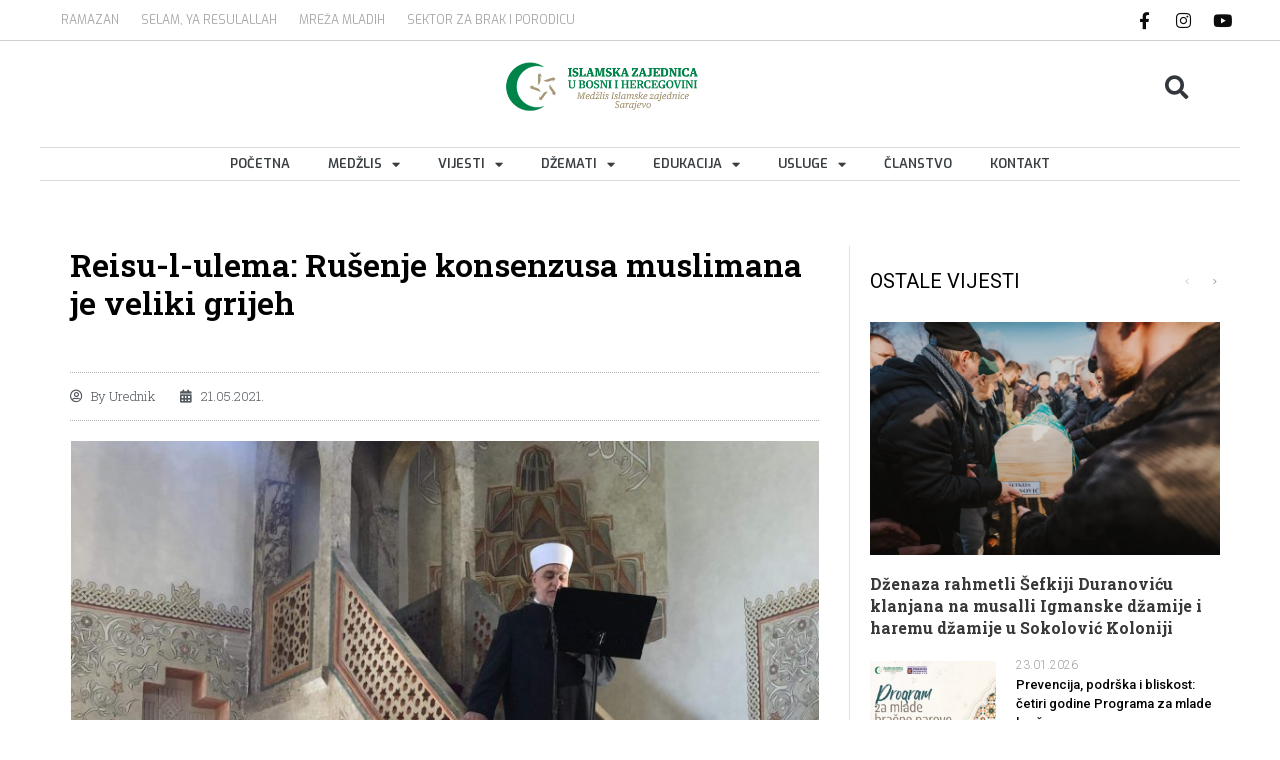

--- FILE ---
content_type: text/html; charset=UTF-8
request_url: https://medzlis-sarajevo.ba/reisu-l-ulema-rusenje-konsenzusa-muslimana-je-veliki-grijeh/
body_size: 28073
content:
<!doctype html>
<html lang="en-US" prefix="og: https://ogp.me/ns#">
<head>
	<meta charset="UTF-8">
	<meta name="viewport" content="width=device-width, initial-scale=1">
	<link rel="profile" href="https://gmpg.org/xfn/11">
	<!-- Manifest added by SuperPWA - Progressive Web Apps Plugin For WordPress -->
<link rel="manifest" href="/superpwa-manifest.json">
<meta name="theme-color" content="#000000">
<meta name="mobile-web-app-capable" content="yes">
<meta name="apple-touch-fullscreen" content="yes">
<meta name="apple-mobile-web-app-title" content="Medžlis Islamske zajednice Sarajevo">
<meta name="application-name" content="Medžlis Islamske zajednice Sarajevo">
<meta name="apple-mobile-web-app-capable" content="yes">
<meta name="apple-mobile-web-app-status-bar-style" content="default">
<link rel="apple-touch-icon"  href="https://medzlis-sarajevo.ba/wp-content/uploads/2018/09/icon.png">
<link rel="apple-touch-icon" sizes="192x192" href="https://medzlis-sarajevo.ba/wp-content/uploads/2018/09/icon.png">
<!-- / SuperPWA.com -->

<!-- Search Engine Optimization by Rank Math - https://rankmath.com/ -->
<title>Reisu-l-ulema: Rušenje konsenzusa muslimana je veliki grijeh | Medžlis Islamske zajednice Sarajevo</title>
<meta name="description" content="Reisu-l-ulema Islamske zajednice (IZ) u Bosni i Hercegovini Husein ef. Kavazović danas je tokom hutbe iz Gazi Husrev-begove džamije u Sarajevu zahvalio"/>
<meta name="robots" content="follow, index, max-snippet:-1, max-video-preview:-1, max-image-preview:large"/>
<link rel="canonical" href="https://medzlis-sarajevo.ba/reisu-l-ulema-rusenje-konsenzusa-muslimana-je-veliki-grijeh/" />
<meta property="og:locale" content="en_US" />
<meta property="og:type" content="article" />
<meta property="og:title" content="Reisu-l-ulema: Rušenje konsenzusa muslimana je veliki grijeh | Medžlis Islamske zajednice Sarajevo" />
<meta property="og:description" content="Reisu-l-ulema Islamske zajednice (IZ) u Bosni i Hercegovini Husein ef. Kavazović danas je tokom hutbe iz Gazi Husrev-begove džamije u Sarajevu zahvalio" />
<meta property="og:url" content="https://medzlis-sarajevo.ba/reisu-l-ulema-rusenje-konsenzusa-muslimana-je-veliki-grijeh/" />
<meta property="og:site_name" content="Medžlis Islamske zajednice Sarajevo" />
<meta property="article:publisher" content="https://www.facebook.com/sarajevskimedzlis.ba/" />
<meta property="article:tag" content="reisu-l-ulema" />
<meta property="article:section" content="Hutbe/video" />
<meta property="og:updated_time" content="2021-05-21T15:50:55+02:00" />
<meta property="fb:app_id" content="2504441339573884" />
<meta property="og:image" content="https://medzlis-sarajevo.ba/wp-content/uploads/2021/05/reisu-l-ulema-rusenje-konsenzusa-muslimana-je-veliki-grijeh56696.jpg" />
<meta property="og:image:secure_url" content="https://medzlis-sarajevo.ba/wp-content/uploads/2021/05/reisu-l-ulema-rusenje-konsenzusa-muslimana-je-veliki-grijeh56696.jpg" />
<meta property="og:image:width" content="1590" />
<meta property="og:image:height" content="894" />
<meta property="og:image:alt" content="Reisu-l-ulema: Rušenje konsenzusa muslimana je veliki grijeh" />
<meta property="og:image:type" content="image/jpeg" />
<meta property="article:published_time" content="2021-05-21T15:50:54+02:00" />
<meta property="article:modified_time" content="2021-05-21T15:50:55+02:00" />
<meta name="twitter:card" content="summary_large_image" />
<meta name="twitter:title" content="Reisu-l-ulema: Rušenje konsenzusa muslimana je veliki grijeh | Medžlis Islamske zajednice Sarajevo" />
<meta name="twitter:description" content="Reisu-l-ulema Islamske zajednice (IZ) u Bosni i Hercegovini Husein ef. Kavazović danas je tokom hutbe iz Gazi Husrev-begove džamije u Sarajevu zahvalio" />
<meta name="twitter:site" content="@mizsarajevo" />
<meta name="twitter:creator" content="@mizsarajevo" />
<meta name="twitter:image" content="https://medzlis-sarajevo.ba/wp-content/uploads/2021/05/reisu-l-ulema-rusenje-konsenzusa-muslimana-je-veliki-grijeh56696.jpg" />
<meta name="twitter:label1" content="Written by" />
<meta name="twitter:data1" content="Urednik" />
<meta name="twitter:label2" content="Time to read" />
<meta name="twitter:data2" content="11 minutes" />
<script type="application/ld+json" class="rank-math-schema">{"@context":"https://schema.org","@graph":[{"@type":["Person","Organization"],"@id":"https://medzlis-sarajevo.ba/#person","name":"Sanin Pehlivanovi\u0107","sameAs":["https://www.facebook.com/sarajevskimedzlis.ba/","https://twitter.com/mizsarajevo"],"logo":{"@type":"ImageObject","@id":"https://medzlis-sarajevo.ba/#logo","url":"https://medzlis-sarajevo.ba/wp-content/uploads/2018/09/medzlis_logo_retina2x800.png","contentUrl":"https://medzlis-sarajevo.ba/wp-content/uploads/2018/09/medzlis_logo_retina2x800.png","caption":"Sanin Pehlivanovi\u0107","inLanguage":"en-US","width":"800","height":"200"},"image":{"@type":"ImageObject","@id":"https://medzlis-sarajevo.ba/#logo","url":"https://medzlis-sarajevo.ba/wp-content/uploads/2018/09/medzlis_logo_retina2x800.png","contentUrl":"https://medzlis-sarajevo.ba/wp-content/uploads/2018/09/medzlis_logo_retina2x800.png","caption":"Sanin Pehlivanovi\u0107","inLanguage":"en-US","width":"800","height":"200"}},{"@type":"WebSite","@id":"https://medzlis-sarajevo.ba/#website","url":"https://medzlis-sarajevo.ba","name":"Sanin Pehlivanovi\u0107","publisher":{"@id":"https://medzlis-sarajevo.ba/#person"},"inLanguage":"en-US"},{"@type":"ImageObject","@id":"https://medzlis-sarajevo.ba/wp-content/uploads/2021/05/reisu-l-ulema-rusenje-konsenzusa-muslimana-je-veliki-grijeh56696.jpg","url":"https://medzlis-sarajevo.ba/wp-content/uploads/2021/05/reisu-l-ulema-rusenje-konsenzusa-muslimana-je-veliki-grijeh56696.jpg","width":"1590","height":"894","inLanguage":"en-US"},{"@type":"WebPage","@id":"https://medzlis-sarajevo.ba/reisu-l-ulema-rusenje-konsenzusa-muslimana-je-veliki-grijeh/#webpage","url":"https://medzlis-sarajevo.ba/reisu-l-ulema-rusenje-konsenzusa-muslimana-je-veliki-grijeh/","name":"Reisu-l-ulema: Ru\u0161enje konsenzusa muslimana je veliki grijeh | Med\u017elis Islamske zajednice Sarajevo","datePublished":"2021-05-21T15:50:54+02:00","dateModified":"2021-05-21T15:50:55+02:00","isPartOf":{"@id":"https://medzlis-sarajevo.ba/#website"},"primaryImageOfPage":{"@id":"https://medzlis-sarajevo.ba/wp-content/uploads/2021/05/reisu-l-ulema-rusenje-konsenzusa-muslimana-je-veliki-grijeh56696.jpg"},"inLanguage":"en-US"},{"@type":"Person","@id":"https://medzlis-sarajevo.ba/reisu-l-ulema-rusenje-konsenzusa-muslimana-je-veliki-grijeh/#author","name":"Urednik","image":{"@type":"ImageObject","@id":"https://secure.gravatar.com/avatar/8f4e08b889d80a13fcc76c5b914e8642?s=96&amp;d=mm&amp;r=g","url":"https://secure.gravatar.com/avatar/8f4e08b889d80a13fcc76c5b914e8642?s=96&amp;d=mm&amp;r=g","caption":"Urednik","inLanguage":"en-US"}},{"@type":"BlogPosting","headline":"Reisu-l-ulema: Ru\u0161enje konsenzusa muslimana je veliki grijeh | Med\u017elis Islamske zajednice Sarajevo","datePublished":"2021-05-21T15:50:54+02:00","dateModified":"2021-05-21T15:50:55+02:00","author":{"@id":"https://medzlis-sarajevo.ba/reisu-l-ulema-rusenje-konsenzusa-muslimana-je-veliki-grijeh/#author","name":"Urednik"},"publisher":{"@id":"https://medzlis-sarajevo.ba/#person"},"description":"Reisu-l-ulema Islamske zajednice (IZ) u Bosni i Hercegovini Husein ef. Kavazovi\u0107 danas je tokom hutbe iz Gazi Husrev-begove d\u017eamije u Sarajevu zahvalio","name":"Reisu-l-ulema: Ru\u0161enje konsenzusa muslimana je veliki grijeh | Med\u017elis Islamske zajednice Sarajevo","@id":"https://medzlis-sarajevo.ba/reisu-l-ulema-rusenje-konsenzusa-muslimana-je-veliki-grijeh/#richSnippet","isPartOf":{"@id":"https://medzlis-sarajevo.ba/reisu-l-ulema-rusenje-konsenzusa-muslimana-je-veliki-grijeh/#webpage"},"image":{"@id":"https://medzlis-sarajevo.ba/wp-content/uploads/2021/05/reisu-l-ulema-rusenje-konsenzusa-muslimana-je-veliki-grijeh56696.jpg"},"inLanguage":"en-US","mainEntityOfPage":{"@id":"https://medzlis-sarajevo.ba/reisu-l-ulema-rusenje-konsenzusa-muslimana-je-veliki-grijeh/#webpage"}}]}</script>
<!-- /Rank Math WordPress SEO plugin -->

<link rel='dns-prefetch' href='//www.googletagmanager.com' />
<link rel="alternate" type="application/rss+xml" title="Medžlis Islamske zajednice Sarajevo &raquo; Feed" href="https://medzlis-sarajevo.ba/feed/" />
<link rel="alternate" type="application/rss+xml" title="Medžlis Islamske zajednice Sarajevo &raquo; Comments Feed" href="https://medzlis-sarajevo.ba/comments/feed/" />
<link rel='stylesheet' id='hello-elementor-theme-style-css' href='https://medzlis-sarajevo.ba/wp-content/themes/hello-elementor/theme.min.css?ver=3.3.0' media='all' />
<link rel='stylesheet' id='jet-menu-hello-css' href='https://medzlis-sarajevo.ba/wp-content/plugins/jet-menu/integration/themes/hello-elementor/assets/css/style.css?ver=2.4.4' media='all' />
<link rel='stylesheet' id='wp-block-library-css' href='https://medzlis-sarajevo.ba/wp-includes/css/dist/block-library/style.min.css?ver=6.5.7' media='all' />
<link rel='stylesheet' id='jet-engine-frontend-css' href='https://medzlis-sarajevo.ba/wp-content/plugins/jet-engine/assets/css/frontend.css?ver=3.4.3' media='all' />
<style id='global-styles-inline-css'>
body{--wp--preset--color--black: #000000;--wp--preset--color--cyan-bluish-gray: #abb8c3;--wp--preset--color--white: #ffffff;--wp--preset--color--pale-pink: #f78da7;--wp--preset--color--vivid-red: #cf2e2e;--wp--preset--color--luminous-vivid-orange: #ff6900;--wp--preset--color--luminous-vivid-amber: #fcb900;--wp--preset--color--light-green-cyan: #7bdcb5;--wp--preset--color--vivid-green-cyan: #00d084;--wp--preset--color--pale-cyan-blue: #8ed1fc;--wp--preset--color--vivid-cyan-blue: #0693e3;--wp--preset--color--vivid-purple: #9b51e0;--wp--preset--gradient--vivid-cyan-blue-to-vivid-purple: linear-gradient(135deg,rgba(6,147,227,1) 0%,rgb(155,81,224) 100%);--wp--preset--gradient--light-green-cyan-to-vivid-green-cyan: linear-gradient(135deg,rgb(122,220,180) 0%,rgb(0,208,130) 100%);--wp--preset--gradient--luminous-vivid-amber-to-luminous-vivid-orange: linear-gradient(135deg,rgba(252,185,0,1) 0%,rgba(255,105,0,1) 100%);--wp--preset--gradient--luminous-vivid-orange-to-vivid-red: linear-gradient(135deg,rgba(255,105,0,1) 0%,rgb(207,46,46) 100%);--wp--preset--gradient--very-light-gray-to-cyan-bluish-gray: linear-gradient(135deg,rgb(238,238,238) 0%,rgb(169,184,195) 100%);--wp--preset--gradient--cool-to-warm-spectrum: linear-gradient(135deg,rgb(74,234,220) 0%,rgb(151,120,209) 20%,rgb(207,42,186) 40%,rgb(238,44,130) 60%,rgb(251,105,98) 80%,rgb(254,248,76) 100%);--wp--preset--gradient--blush-light-purple: linear-gradient(135deg,rgb(255,206,236) 0%,rgb(152,150,240) 100%);--wp--preset--gradient--blush-bordeaux: linear-gradient(135deg,rgb(254,205,165) 0%,rgb(254,45,45) 50%,rgb(107,0,62) 100%);--wp--preset--gradient--luminous-dusk: linear-gradient(135deg,rgb(255,203,112) 0%,rgb(199,81,192) 50%,rgb(65,88,208) 100%);--wp--preset--gradient--pale-ocean: linear-gradient(135deg,rgb(255,245,203) 0%,rgb(182,227,212) 50%,rgb(51,167,181) 100%);--wp--preset--gradient--electric-grass: linear-gradient(135deg,rgb(202,248,128) 0%,rgb(113,206,126) 100%);--wp--preset--gradient--midnight: linear-gradient(135deg,rgb(2,3,129) 0%,rgb(40,116,252) 100%);--wp--preset--font-size--small: 13px;--wp--preset--font-size--medium: 20px;--wp--preset--font-size--large: 36px;--wp--preset--font-size--x-large: 42px;--wp--preset--spacing--20: 0.44rem;--wp--preset--spacing--30: 0.67rem;--wp--preset--spacing--40: 1rem;--wp--preset--spacing--50: 1.5rem;--wp--preset--spacing--60: 2.25rem;--wp--preset--spacing--70: 3.38rem;--wp--preset--spacing--80: 5.06rem;--wp--preset--shadow--natural: 6px 6px 9px rgba(0, 0, 0, 0.2);--wp--preset--shadow--deep: 12px 12px 50px rgba(0, 0, 0, 0.4);--wp--preset--shadow--sharp: 6px 6px 0px rgba(0, 0, 0, 0.2);--wp--preset--shadow--outlined: 6px 6px 0px -3px rgba(255, 255, 255, 1), 6px 6px rgba(0, 0, 0, 1);--wp--preset--shadow--crisp: 6px 6px 0px rgba(0, 0, 0, 1);}body { margin: 0;--wp--style--global--content-size: 800px;--wp--style--global--wide-size: 1200px; }.wp-site-blocks > .alignleft { float: left; margin-right: 2em; }.wp-site-blocks > .alignright { float: right; margin-left: 2em; }.wp-site-blocks > .aligncenter { justify-content: center; margin-left: auto; margin-right: auto; }:where(.wp-site-blocks) > * { margin-block-start: 24px; margin-block-end: 0; }:where(.wp-site-blocks) > :first-child:first-child { margin-block-start: 0; }:where(.wp-site-blocks) > :last-child:last-child { margin-block-end: 0; }body { --wp--style--block-gap: 24px; }:where(body .is-layout-flow)  > :first-child:first-child{margin-block-start: 0;}:where(body .is-layout-flow)  > :last-child:last-child{margin-block-end: 0;}:where(body .is-layout-flow)  > *{margin-block-start: 24px;margin-block-end: 0;}:where(body .is-layout-constrained)  > :first-child:first-child{margin-block-start: 0;}:where(body .is-layout-constrained)  > :last-child:last-child{margin-block-end: 0;}:where(body .is-layout-constrained)  > *{margin-block-start: 24px;margin-block-end: 0;}:where(body .is-layout-flex) {gap: 24px;}:where(body .is-layout-grid) {gap: 24px;}body .is-layout-flow > .alignleft{float: left;margin-inline-start: 0;margin-inline-end: 2em;}body .is-layout-flow > .alignright{float: right;margin-inline-start: 2em;margin-inline-end: 0;}body .is-layout-flow > .aligncenter{margin-left: auto !important;margin-right: auto !important;}body .is-layout-constrained > .alignleft{float: left;margin-inline-start: 0;margin-inline-end: 2em;}body .is-layout-constrained > .alignright{float: right;margin-inline-start: 2em;margin-inline-end: 0;}body .is-layout-constrained > .aligncenter{margin-left: auto !important;margin-right: auto !important;}body .is-layout-constrained > :where(:not(.alignleft):not(.alignright):not(.alignfull)){max-width: var(--wp--style--global--content-size);margin-left: auto !important;margin-right: auto !important;}body .is-layout-constrained > .alignwide{max-width: var(--wp--style--global--wide-size);}body .is-layout-flex{display: flex;}body .is-layout-flex{flex-wrap: wrap;align-items: center;}body .is-layout-flex > *{margin: 0;}body .is-layout-grid{display: grid;}body .is-layout-grid > *{margin: 0;}body{padding-top: 0px;padding-right: 0px;padding-bottom: 0px;padding-left: 0px;}a:where(:not(.wp-element-button)){text-decoration: underline;}.wp-element-button, .wp-block-button__link{background-color: #32373c;border-width: 0;color: #fff;font-family: inherit;font-size: inherit;line-height: inherit;padding: calc(0.667em + 2px) calc(1.333em + 2px);text-decoration: none;}.has-black-color{color: var(--wp--preset--color--black) !important;}.has-cyan-bluish-gray-color{color: var(--wp--preset--color--cyan-bluish-gray) !important;}.has-white-color{color: var(--wp--preset--color--white) !important;}.has-pale-pink-color{color: var(--wp--preset--color--pale-pink) !important;}.has-vivid-red-color{color: var(--wp--preset--color--vivid-red) !important;}.has-luminous-vivid-orange-color{color: var(--wp--preset--color--luminous-vivid-orange) !important;}.has-luminous-vivid-amber-color{color: var(--wp--preset--color--luminous-vivid-amber) !important;}.has-light-green-cyan-color{color: var(--wp--preset--color--light-green-cyan) !important;}.has-vivid-green-cyan-color{color: var(--wp--preset--color--vivid-green-cyan) !important;}.has-pale-cyan-blue-color{color: var(--wp--preset--color--pale-cyan-blue) !important;}.has-vivid-cyan-blue-color{color: var(--wp--preset--color--vivid-cyan-blue) !important;}.has-vivid-purple-color{color: var(--wp--preset--color--vivid-purple) !important;}.has-black-background-color{background-color: var(--wp--preset--color--black) !important;}.has-cyan-bluish-gray-background-color{background-color: var(--wp--preset--color--cyan-bluish-gray) !important;}.has-white-background-color{background-color: var(--wp--preset--color--white) !important;}.has-pale-pink-background-color{background-color: var(--wp--preset--color--pale-pink) !important;}.has-vivid-red-background-color{background-color: var(--wp--preset--color--vivid-red) !important;}.has-luminous-vivid-orange-background-color{background-color: var(--wp--preset--color--luminous-vivid-orange) !important;}.has-luminous-vivid-amber-background-color{background-color: var(--wp--preset--color--luminous-vivid-amber) !important;}.has-light-green-cyan-background-color{background-color: var(--wp--preset--color--light-green-cyan) !important;}.has-vivid-green-cyan-background-color{background-color: var(--wp--preset--color--vivid-green-cyan) !important;}.has-pale-cyan-blue-background-color{background-color: var(--wp--preset--color--pale-cyan-blue) !important;}.has-vivid-cyan-blue-background-color{background-color: var(--wp--preset--color--vivid-cyan-blue) !important;}.has-vivid-purple-background-color{background-color: var(--wp--preset--color--vivid-purple) !important;}.has-black-border-color{border-color: var(--wp--preset--color--black) !important;}.has-cyan-bluish-gray-border-color{border-color: var(--wp--preset--color--cyan-bluish-gray) !important;}.has-white-border-color{border-color: var(--wp--preset--color--white) !important;}.has-pale-pink-border-color{border-color: var(--wp--preset--color--pale-pink) !important;}.has-vivid-red-border-color{border-color: var(--wp--preset--color--vivid-red) !important;}.has-luminous-vivid-orange-border-color{border-color: var(--wp--preset--color--luminous-vivid-orange) !important;}.has-luminous-vivid-amber-border-color{border-color: var(--wp--preset--color--luminous-vivid-amber) !important;}.has-light-green-cyan-border-color{border-color: var(--wp--preset--color--light-green-cyan) !important;}.has-vivid-green-cyan-border-color{border-color: var(--wp--preset--color--vivid-green-cyan) !important;}.has-pale-cyan-blue-border-color{border-color: var(--wp--preset--color--pale-cyan-blue) !important;}.has-vivid-cyan-blue-border-color{border-color: var(--wp--preset--color--vivid-cyan-blue) !important;}.has-vivid-purple-border-color{border-color: var(--wp--preset--color--vivid-purple) !important;}.has-vivid-cyan-blue-to-vivid-purple-gradient-background{background: var(--wp--preset--gradient--vivid-cyan-blue-to-vivid-purple) !important;}.has-light-green-cyan-to-vivid-green-cyan-gradient-background{background: var(--wp--preset--gradient--light-green-cyan-to-vivid-green-cyan) !important;}.has-luminous-vivid-amber-to-luminous-vivid-orange-gradient-background{background: var(--wp--preset--gradient--luminous-vivid-amber-to-luminous-vivid-orange) !important;}.has-luminous-vivid-orange-to-vivid-red-gradient-background{background: var(--wp--preset--gradient--luminous-vivid-orange-to-vivid-red) !important;}.has-very-light-gray-to-cyan-bluish-gray-gradient-background{background: var(--wp--preset--gradient--very-light-gray-to-cyan-bluish-gray) !important;}.has-cool-to-warm-spectrum-gradient-background{background: var(--wp--preset--gradient--cool-to-warm-spectrum) !important;}.has-blush-light-purple-gradient-background{background: var(--wp--preset--gradient--blush-light-purple) !important;}.has-blush-bordeaux-gradient-background{background: var(--wp--preset--gradient--blush-bordeaux) !important;}.has-luminous-dusk-gradient-background{background: var(--wp--preset--gradient--luminous-dusk) !important;}.has-pale-ocean-gradient-background{background: var(--wp--preset--gradient--pale-ocean) !important;}.has-electric-grass-gradient-background{background: var(--wp--preset--gradient--electric-grass) !important;}.has-midnight-gradient-background{background: var(--wp--preset--gradient--midnight) !important;}.has-small-font-size{font-size: var(--wp--preset--font-size--small) !important;}.has-medium-font-size{font-size: var(--wp--preset--font-size--medium) !important;}.has-large-font-size{font-size: var(--wp--preset--font-size--large) !important;}.has-x-large-font-size{font-size: var(--wp--preset--font-size--x-large) !important;}
.wp-block-navigation a:where(:not(.wp-element-button)){color: inherit;}
.wp-block-pullquote{font-size: 1.5em;line-height: 1.6;}
</style>
<link rel='stylesheet' id='hello-elementor-css' href='https://medzlis-sarajevo.ba/wp-content/themes/hello-elementor/style.min.css?ver=3.3.0' media='all' />
<link rel='stylesheet' id='hello-elementor-header-footer-css' href='https://medzlis-sarajevo.ba/wp-content/themes/hello-elementor/header-footer.min.css?ver=3.3.0' media='all' />
<link rel='stylesheet' id='font-awesome-all-css' href='https://medzlis-sarajevo.ba/wp-content/plugins/jet-menu/assets/public/lib/font-awesome/css/all.min.css?ver=5.12.0' media='all' />
<link rel='stylesheet' id='font-awesome-v4-shims-css' href='https://medzlis-sarajevo.ba/wp-content/plugins/jet-menu/assets/public/lib/font-awesome/css/v4-shims.min.css?ver=5.12.0' media='all' />
<link rel='stylesheet' id='jet-menu-public-styles-css' href='https://medzlis-sarajevo.ba/wp-content/plugins/jet-menu/assets/public/css/public.css?ver=2.4.4' media='all' />
<link rel='stylesheet' id='jet-popup-frontend-css' href='https://medzlis-sarajevo.ba/wp-content/plugins/jet-popup/assets/css/jet-popup-frontend.css?ver=2.0.3.1' media='all' />
<link rel='stylesheet' id='jet-blocks-css' href='https://medzlis-sarajevo.ba/wp-content/uploads/elementor/css/custom-jet-blocks.css?ver=1.3.11' media='all' />
<link rel='stylesheet' id='jet-elements-css' href='https://medzlis-sarajevo.ba/wp-content/plugins/jet-elements/assets/css/jet-elements.css?ver=2.6.17.1' media='all' />
<link rel='stylesheet' id='jet-elements-skin-css' href='https://medzlis-sarajevo.ba/wp-content/plugins/jet-elements/assets/css/jet-elements-skin.css?ver=2.6.17.1' media='all' />
<link rel='stylesheet' id='elementor-icons-css' href='https://medzlis-sarajevo.ba/wp-content/plugins/elementor/assets/lib/eicons/css/elementor-icons.min.css?ver=5.30.0' media='all' />
<link rel='stylesheet' id='elementor-frontend-css' href='https://medzlis-sarajevo.ba/wp-content/plugins/elementor/assets/css/frontend-lite.min.css?ver=3.22.1' media='all' />
<link rel='stylesheet' id='swiper-css' href='https://medzlis-sarajevo.ba/wp-content/plugins/elementor/assets/lib/swiper/v8/css/swiper.min.css?ver=8.4.5' media='all' />
<link rel='stylesheet' id='elementor-post-23510-css' href='https://medzlis-sarajevo.ba/wp-content/uploads/elementor/css/post-23510.css?ver=1738069841' media='all' />
<link rel='stylesheet' id='elementor-pro-css' href='https://medzlis-sarajevo.ba/wp-content/plugins/pro-elements/assets/css/frontend-lite.min.css?ver=3.20.2' media='all' />
<link rel='stylesheet' id='jet-blog-css' href='https://medzlis-sarajevo.ba/wp-content/plugins/jet-blog/assets/css/jet-blog.css?ver=2.3.6' media='all' />
<link rel='stylesheet' id='font-awesome-5-all-css' href='https://medzlis-sarajevo.ba/wp-content/plugins/elementor/assets/lib/font-awesome/css/all.min.css?ver=3.22.1' media='all' />
<link rel='stylesheet' id='font-awesome-4-shim-css' href='https://medzlis-sarajevo.ba/wp-content/plugins/elementor/assets/lib/font-awesome/css/v4-shims.min.css?ver=3.22.1' media='all' />
<link rel='stylesheet' id='elementor-global-css' href='https://medzlis-sarajevo.ba/wp-content/uploads/elementor/css/global.css?ver=1738069842' media='all' />
<link rel='stylesheet' id='elementor-post-5790-css' href='https://medzlis-sarajevo.ba/wp-content/uploads/elementor/css/post-5790.css?ver=1738069842' media='all' />
<link rel='stylesheet' id='elementor-post-5851-css' href='https://medzlis-sarajevo.ba/wp-content/uploads/elementor/css/post-5851.css?ver=1738069842' media='all' />
<link rel='stylesheet' id='elementor-post-5820-css' href='https://medzlis-sarajevo.ba/wp-content/uploads/elementor/css/post-5820.css?ver=1738069869' media='all' />
<link rel='stylesheet' id='elementor-post-30471-css' href='https://medzlis-sarajevo.ba/wp-content/uploads/elementor/css/post-30471.css?ver=1738069842' media='all' />
<link rel='stylesheet' id='hello-elementor-child-style-css' href='https://medzlis-sarajevo.ba/wp-content/themes/hello-theme-child-master/style.css?ver=2.0.0' media='all' />
<link rel='stylesheet' id='google-fonts-1-css' href='https://fonts.googleapis.com/css?family=Roboto+Slab%3A100%2C100italic%2C200%2C200italic%2C300%2C300italic%2C400%2C400italic%2C500%2C500italic%2C600%2C600italic%2C700%2C700italic%2C800%2C800italic%2C900%2C900italic%7CExo%3A100%2C100italic%2C200%2C200italic%2C300%2C300italic%2C400%2C400italic%2C500%2C500italic%2C600%2C600italic%2C700%2C700italic%2C800%2C800italic%2C900%2C900italic%7CMontserrat%3A100%2C100italic%2C200%2C200italic%2C300%2C300italic%2C400%2C400italic%2C500%2C500italic%2C600%2C600italic%2C700%2C700italic%2C800%2C800italic%2C900%2C900italic%7CRoboto%3A100%2C100italic%2C200%2C200italic%2C300%2C300italic%2C400%2C400italic%2C500%2C500italic%2C600%2C600italic%2C700%2C700italic%2C800%2C800italic%2C900%2C900italic&#038;display=auto&#038;ver=6.5.7' media='all' />
<link rel='stylesheet' id='elementor-icons-shared-0-css' href='https://medzlis-sarajevo.ba/wp-content/plugins/elementor/assets/lib/font-awesome/css/fontawesome.min.css?ver=5.15.3' media='all' />
<link rel='stylesheet' id='elementor-icons-fa-solid-css' href='https://medzlis-sarajevo.ba/wp-content/plugins/elementor/assets/lib/font-awesome/css/solid.min.css?ver=5.15.3' media='all' />
<link rel='stylesheet' id='elementor-icons-fa-brands-css' href='https://medzlis-sarajevo.ba/wp-content/plugins/elementor/assets/lib/font-awesome/css/brands.min.css?ver=5.15.3' media='all' />
<link rel="preconnect" href="https://fonts.gstatic.com/" crossorigin><script src="https://medzlis-sarajevo.ba/wp-includes/js/jquery/jquery.min.js?ver=3.7.1" id="jquery-core-js"></script>
<script src="https://medzlis-sarajevo.ba/wp-includes/js/jquery/jquery-migrate.min.js?ver=3.4.1" id="jquery-migrate-js"></script>
<script src="https://medzlis-sarajevo.ba/wp-content/plugins/elementor/assets/lib/font-awesome/js/v4-shims.min.js?ver=3.22.1" id="font-awesome-4-shim-js"></script>

<!-- Google tag (gtag.js) snippet added by Site Kit -->
<!-- Google Analytics snippet added by Site Kit -->
<script src="https://www.googletagmanager.com/gtag/js?id=GT-MR5F3W6" id="google_gtagjs-js" async></script>
<script id="google_gtagjs-js-after">
window.dataLayer = window.dataLayer || [];function gtag(){dataLayer.push(arguments);}
gtag("set","linker",{"domains":["medzlis-sarajevo.ba"]});
gtag("js", new Date());
gtag("set", "developer_id.dZTNiMT", true);
gtag("config", "GT-MR5F3W6");
</script>
<link rel="https://api.w.org/" href="https://medzlis-sarajevo.ba/wp-json/" /><link rel="alternate" type="application/json" href="https://medzlis-sarajevo.ba/wp-json/wp/v2/posts/28632" /><link rel="EditURI" type="application/rsd+xml" title="RSD" href="https://medzlis-sarajevo.ba/xmlrpc.php?rsd" />
<meta name="generator" content="WordPress 6.5.7" />
<link rel='shortlink' href='https://medzlis-sarajevo.ba/?p=28632' />
<link rel="alternate" type="application/json+oembed" href="https://medzlis-sarajevo.ba/wp-json/oembed/1.0/embed?url=https%3A%2F%2Fmedzlis-sarajevo.ba%2Freisu-l-ulema-rusenje-konsenzusa-muslimana-je-veliki-grijeh%2F" />
<link rel="alternate" type="text/xml+oembed" href="https://medzlis-sarajevo.ba/wp-json/oembed/1.0/embed?url=https%3A%2F%2Fmedzlis-sarajevo.ba%2Freisu-l-ulema-rusenje-konsenzusa-muslimana-je-veliki-grijeh%2F&#038;format=xml" />
<meta name="generator" content="Site Kit by Google 1.170.0" /><meta name="generator" content="Elementor 3.22.1; features: e_optimized_assets_loading, e_optimized_css_loading, additional_custom_breakpoints; settings: css_print_method-external, google_font-enabled, font_display-auto">
      <meta name="onesignal" content="wordpress-plugin"/>
            <script>

      window.OneSignalDeferred = window.OneSignalDeferred || [];

      OneSignalDeferred.push(function(OneSignal) {
        var oneSignal_options = {};
        window._oneSignalInitOptions = oneSignal_options;

        oneSignal_options['serviceWorkerParam'] = { scope: '/' };
oneSignal_options['serviceWorkerPath'] = 'OneSignalSDKWorker.js.php';

        OneSignal.Notifications.setDefaultUrl("https://medzlis-sarajevo.ba");

        oneSignal_options['wordpress'] = true;
oneSignal_options['appId'] = 'c2540a19-9a40-4ed3-a48d-02627d19e536';
oneSignal_options['allowLocalhostAsSecureOrigin'] = true;
oneSignal_options['welcomeNotification'] = { };
oneSignal_options['welcomeNotification']['title'] = "Medžlis Islamske zajednice Sarajevo";
oneSignal_options['welcomeNotification']['message'] = "Hvala vam na pretplati!";
oneSignal_options['welcomeNotification']['url'] = "https://medzlis-sarajevo.ba";
oneSignal_options['path'] = "https://medzlis-sarajevo.ba/wp-content/plugins/onesignal-free-web-push-notifications/sdk_files/";
oneSignal_options['safari_web_id'] = "web.onesignal.auto.5f80e2fb-b063-4ecb-90f7-0c7e45de9678";
oneSignal_options['persistNotification'] = false;
oneSignal_options['promptOptions'] = { };
oneSignal_options['promptOptions']['actionMessage'] = "Pretplatite se na obavijesti.";
oneSignal_options['promptOptions']['exampleNotificationCaption'] = "Možete se odjaviti bilo kada";
oneSignal_options['promptOptions']['acceptButtonText'] = "Dopusti";
oneSignal_options['promptOptions']['cancelButtonText'] = "Ne hvala";
oneSignal_options['promptOptions']['siteName'] = "https://medzlis-sarajevo.ba";
oneSignal_options['promptOptions']['autoAcceptTitle'] = "Dopusti";
oneSignal_options['notifyButton'] = { };
oneSignal_options['notifyButton']['enable'] = true;
oneSignal_options['notifyButton']['position'] = 'bottom-right';
oneSignal_options['notifyButton']['theme'] = 'inverse';
oneSignal_options['notifyButton']['size'] = 'small';
oneSignal_options['notifyButton']['showCredit'] = true;
oneSignal_options['notifyButton']['text'] = {};
oneSignal_options['notifyButton']['text']['tip.state.unsubscribed'] = 'Pretplatite se na obavijesti.';
oneSignal_options['notifyButton']['text']['tip.state.subscribed'] = 'Pretplatili ste se na obavijesti. Hvala vam.';
oneSignal_options['notifyButton']['text']['tip.state.blocked'] = 'Blokirali ste obavijesti!';
oneSignal_options['notifyButton']['text']['message.action.subscribed'] = 'Hvala na pretplati na obavijesti!';
oneSignal_options['notifyButton']['text']['message.action.resubscribed'] = 'Pretplaćeni ste na obavijesti!';
oneSignal_options['notifyButton']['text']['message.action.unsubscribed'] = 'Više nećete primati obavijesti!';
oneSignal_options['notifyButton']['text']['dialog.main.title'] = 'Upravljanje obavijestima.';
oneSignal_options['notifyButton']['text']['dialog.main.button.subscribe'] = 'Pretplati se';
oneSignal_options['notifyButton']['text']['dialog.main.button.unsubscribe'] = 'Otkaži pretplatu';
oneSignal_options['notifyButton']['text']['dialog.blocked.title'] = 'Odblokiraj obavijesti';
oneSignal_options['notifyButton']['text']['dialog.blocked.message'] = 'Pratite upute za pretplatu na obavijesti:';
              OneSignal.init(window._oneSignalInitOptions);
              OneSignal.Slidedown.promptPush()      });

      function documentInitOneSignal() {
        var oneSignal_elements = document.getElementsByClassName("OneSignal-prompt");

        var oneSignalLinkClickHandler = function(event) { OneSignal.Notifications.requestPermission(); event.preventDefault(); };        for(var i = 0; i < oneSignal_elements.length; i++)
          oneSignal_elements[i].addEventListener('click', oneSignalLinkClickHandler, false);
      }

      if (document.readyState === 'complete') {
           documentInitOneSignal();
      }
      else {
           window.addEventListener("load", function(event){
               documentInitOneSignal();
          });
      }
    </script>
<link rel="icon" href="https://medzlis-sarajevo.ba/wp-content/uploads/2018/09/cropped-icon-32x32.png" sizes="32x32" />
<link rel="icon" href="https://medzlis-sarajevo.ba/wp-content/uploads/2018/09/cropped-icon-192x192.png" sizes="192x192" />
<meta name="msapplication-TileImage" content="https://medzlis-sarajevo.ba/wp-content/uploads/2018/09/cropped-icon-270x270.png" />
</head>
<body class="post-template-default single single-post postid-28632 single-format-standard wp-custom-logo wp-embed-responsive theme-default jet-desktop-menu-active elementor-default elementor-kit-23510 elementor-page-5820">


<a class="skip-link screen-reader-text" href="#content">Skip to content</a>

		<div data-elementor-type="header" data-elementor-id="5790" class="elementor elementor-5790 elementor-location-header" data-elementor-post-type="elementor_library">
					<section class="elementor-section elementor-top-section elementor-element elementor-element-4cc3637e elementor-section-height-min-height elementor-section-content-middle elementor-section-boxed elementor-section-height-default elementor-section-items-middle" data-id="4cc3637e" data-element_type="section" data-settings="{&quot;background_background&quot;:&quot;classic&quot;,&quot;jet_parallax_layout_list&quot;:[{&quot;jet_parallax_layout_speed&quot;:{&quot;unit&quot;:&quot;%&quot;,&quot;size&quot;:50,&quot;sizes&quot;:[]},&quot;_id&quot;:&quot;4558e97&quot;,&quot;jet_parallax_layout_image&quot;:{&quot;url&quot;:&quot;&quot;,&quot;id&quot;:&quot;&quot;,&quot;size&quot;:&quot;&quot;},&quot;jet_parallax_layout_image_tablet&quot;:{&quot;url&quot;:&quot;&quot;,&quot;id&quot;:&quot;&quot;,&quot;size&quot;:&quot;&quot;},&quot;jet_parallax_layout_image_mobile&quot;:{&quot;url&quot;:&quot;&quot;,&quot;id&quot;:&quot;&quot;,&quot;size&quot;:&quot;&quot;},&quot;jet_parallax_layout_type&quot;:&quot;scroll&quot;,&quot;jet_parallax_layout_direction&quot;:null,&quot;jet_parallax_layout_fx_direction&quot;:null,&quot;jet_parallax_layout_z_index&quot;:&quot;&quot;,&quot;jet_parallax_layout_bg_x&quot;:50,&quot;jet_parallax_layout_bg_x_tablet&quot;:&quot;&quot;,&quot;jet_parallax_layout_bg_x_mobile&quot;:&quot;&quot;,&quot;jet_parallax_layout_bg_y&quot;:50,&quot;jet_parallax_layout_bg_y_tablet&quot;:&quot;&quot;,&quot;jet_parallax_layout_bg_y_mobile&quot;:&quot;&quot;,&quot;jet_parallax_layout_bg_size&quot;:&quot;auto&quot;,&quot;jet_parallax_layout_bg_size_tablet&quot;:&quot;&quot;,&quot;jet_parallax_layout_bg_size_mobile&quot;:&quot;&quot;,&quot;jet_parallax_layout_animation_prop&quot;:&quot;transform&quot;,&quot;jet_parallax_layout_on&quot;:[&quot;desktop&quot;,&quot;tablet&quot;]}],&quot;sticky&quot;:&quot;top&quot;,&quot;sticky_on&quot;:[&quot;mobile&quot;],&quot;sticky_offset&quot;:0,&quot;sticky_effects_offset&quot;:0}">
						<div class="elementor-container elementor-column-gap-default">
					<div class="elementor-column elementor-col-50 elementor-top-column elementor-element elementor-element-5abfebff" data-id="5abfebff" data-element_type="column">
			<div class="elementor-widget-wrap elementor-element-populated">
						<div class="elementor-element elementor-element-fc3ef15 elementor-nav-menu__align-start elementor-nav-menu--dropdown-mobile elementor-hidden-phone elementor-nav-menu__text-align-aside elementor-nav-menu--toggle elementor-nav-menu--burger elementor-widget elementor-widget-nav-menu" data-id="fc3ef15" data-element_type="widget" data-settings="{&quot;layout&quot;:&quot;horizontal&quot;,&quot;submenu_icon&quot;:{&quot;value&quot;:&quot;&lt;i class=\&quot;fas fa-caret-down\&quot;&gt;&lt;\/i&gt;&quot;,&quot;library&quot;:&quot;fa-solid&quot;},&quot;toggle&quot;:&quot;burger&quot;}" data-widget_type="nav-menu.default">
				<div class="elementor-widget-container">
			<link rel="stylesheet" href="https://medzlis-sarajevo.ba/wp-content/plugins/pro-elements/assets/css/widget-nav-menu.min.css">			<nav class="elementor-nav-menu--main elementor-nav-menu__container elementor-nav-menu--layout-horizontal e--pointer-none">
				<ul id="menu-1-fc3ef15" class="elementor-nav-menu"><li class="menu-item menu-item-type-post_type menu-item-object-page menu-item-11279"><a href="https://medzlis-sarajevo.ba/tag-ramazan/" class="elementor-item">Ramazan</a></li>
<li class="menu-item menu-item-type-custom menu-item-object-custom menu-item-3811"><a href="https://medzlis-sarajevo.ba/selam-ya-resulallah/" class="elementor-item">SELAM, YA RESULALLAH</a></li>
<li class="menu-item menu-item-type-custom menu-item-object-custom menu-item-6112"><a href="https://medzlis-sarajevo.ba/mreza-mladih-web/" class="elementor-item">MREŽA MLADIH</a></li>
<li class="menu-item menu-item-type-post_type menu-item-object-page menu-item-7603"><a href="https://medzlis-sarajevo.ba/sektor-za-brak-i-porodicu/" class="elementor-item">Sektor za brak i porodicu</a></li>
</ul>			</nav>
					<div class="elementor-menu-toggle" role="button" tabindex="0" aria-label="Menu Toggle" aria-expanded="false">
			<i aria-hidden="true" role="presentation" class="elementor-menu-toggle__icon--open eicon-menu-bar"></i><i aria-hidden="true" role="presentation" class="elementor-menu-toggle__icon--close eicon-close"></i>			<span class="elementor-screen-only">Menu</span>
		</div>
					<nav class="elementor-nav-menu--dropdown elementor-nav-menu__container" aria-hidden="true">
				<ul id="menu-2-fc3ef15" class="elementor-nav-menu"><li class="menu-item menu-item-type-post_type menu-item-object-page menu-item-11279"><a href="https://medzlis-sarajevo.ba/tag-ramazan/" class="elementor-item" tabindex="-1">Ramazan</a></li>
<li class="menu-item menu-item-type-custom menu-item-object-custom menu-item-3811"><a href="https://medzlis-sarajevo.ba/selam-ya-resulallah/" class="elementor-item" tabindex="-1">SELAM, YA RESULALLAH</a></li>
<li class="menu-item menu-item-type-custom menu-item-object-custom menu-item-6112"><a href="https://medzlis-sarajevo.ba/mreza-mladih-web/" class="elementor-item" tabindex="-1">MREŽA MLADIH</a></li>
<li class="menu-item menu-item-type-post_type menu-item-object-page menu-item-7603"><a href="https://medzlis-sarajevo.ba/sektor-za-brak-i-porodicu/" class="elementor-item" tabindex="-1">Sektor za brak i porodicu</a></li>
</ul>			</nav>
				</div>
				</div>
					</div>
		</div>
				<div class="elementor-column elementor-col-50 elementor-top-column elementor-element elementor-element-5fb9f46" data-id="5fb9f46" data-element_type="column">
			<div class="elementor-widget-wrap elementor-element-populated">
						<div class="elementor-element elementor-element-5904eaaa e-grid-align-right e-grid-align-mobile-center elementor-shape-rounded elementor-grid-0 elementor-widget elementor-widget-social-icons" data-id="5904eaaa" data-element_type="widget" data-widget_type="social-icons.default">
				<div class="elementor-widget-container">
			<style>/*! elementor - v3.22.0 - 17-06-2024 */
.elementor-widget-social-icons.elementor-grid-0 .elementor-widget-container,.elementor-widget-social-icons.elementor-grid-mobile-0 .elementor-widget-container,.elementor-widget-social-icons.elementor-grid-tablet-0 .elementor-widget-container{line-height:1;font-size:0}.elementor-widget-social-icons:not(.elementor-grid-0):not(.elementor-grid-tablet-0):not(.elementor-grid-mobile-0) .elementor-grid{display:inline-grid}.elementor-widget-social-icons .elementor-grid{grid-column-gap:var(--grid-column-gap,5px);grid-row-gap:var(--grid-row-gap,5px);grid-template-columns:var(--grid-template-columns);justify-content:var(--justify-content,center);justify-items:var(--justify-content,center)}.elementor-icon.elementor-social-icon{font-size:var(--icon-size,25px);line-height:var(--icon-size,25px);width:calc(var(--icon-size, 25px) + 2 * var(--icon-padding, .5em));height:calc(var(--icon-size, 25px) + 2 * var(--icon-padding, .5em))}.elementor-social-icon{--e-social-icon-icon-color:#fff;display:inline-flex;background-color:#69727d;align-items:center;justify-content:center;text-align:center;cursor:pointer}.elementor-social-icon i{color:var(--e-social-icon-icon-color)}.elementor-social-icon svg{fill:var(--e-social-icon-icon-color)}.elementor-social-icon:last-child{margin:0}.elementor-social-icon:hover{opacity:.9;color:#fff}.elementor-social-icon-android{background-color:#a4c639}.elementor-social-icon-apple{background-color:#999}.elementor-social-icon-behance{background-color:#1769ff}.elementor-social-icon-bitbucket{background-color:#205081}.elementor-social-icon-codepen{background-color:#000}.elementor-social-icon-delicious{background-color:#39f}.elementor-social-icon-deviantart{background-color:#05cc47}.elementor-social-icon-digg{background-color:#005be2}.elementor-social-icon-dribbble{background-color:#ea4c89}.elementor-social-icon-elementor{background-color:#d30c5c}.elementor-social-icon-envelope{background-color:#ea4335}.elementor-social-icon-facebook,.elementor-social-icon-facebook-f{background-color:#3b5998}.elementor-social-icon-flickr{background-color:#0063dc}.elementor-social-icon-foursquare{background-color:#2d5be3}.elementor-social-icon-free-code-camp,.elementor-social-icon-freecodecamp{background-color:#006400}.elementor-social-icon-github{background-color:#333}.elementor-social-icon-gitlab{background-color:#e24329}.elementor-social-icon-globe{background-color:#69727d}.elementor-social-icon-google-plus,.elementor-social-icon-google-plus-g{background-color:#dd4b39}.elementor-social-icon-houzz{background-color:#7ac142}.elementor-social-icon-instagram{background-color:#262626}.elementor-social-icon-jsfiddle{background-color:#487aa2}.elementor-social-icon-link{background-color:#818a91}.elementor-social-icon-linkedin,.elementor-social-icon-linkedin-in{background-color:#0077b5}.elementor-social-icon-medium{background-color:#00ab6b}.elementor-social-icon-meetup{background-color:#ec1c40}.elementor-social-icon-mixcloud{background-color:#273a4b}.elementor-social-icon-odnoklassniki{background-color:#f4731c}.elementor-social-icon-pinterest{background-color:#bd081c}.elementor-social-icon-product-hunt{background-color:#da552f}.elementor-social-icon-reddit{background-color:#ff4500}.elementor-social-icon-rss{background-color:#f26522}.elementor-social-icon-shopping-cart{background-color:#4caf50}.elementor-social-icon-skype{background-color:#00aff0}.elementor-social-icon-slideshare{background-color:#0077b5}.elementor-social-icon-snapchat{background-color:#fffc00}.elementor-social-icon-soundcloud{background-color:#f80}.elementor-social-icon-spotify{background-color:#2ebd59}.elementor-social-icon-stack-overflow{background-color:#fe7a15}.elementor-social-icon-steam{background-color:#00adee}.elementor-social-icon-stumbleupon{background-color:#eb4924}.elementor-social-icon-telegram{background-color:#2ca5e0}.elementor-social-icon-threads{background-color:#000}.elementor-social-icon-thumb-tack{background-color:#1aa1d8}.elementor-social-icon-tripadvisor{background-color:#589442}.elementor-social-icon-tumblr{background-color:#35465c}.elementor-social-icon-twitch{background-color:#6441a5}.elementor-social-icon-twitter{background-color:#1da1f2}.elementor-social-icon-viber{background-color:#665cac}.elementor-social-icon-vimeo{background-color:#1ab7ea}.elementor-social-icon-vk{background-color:#45668e}.elementor-social-icon-weibo{background-color:#dd2430}.elementor-social-icon-weixin{background-color:#31a918}.elementor-social-icon-whatsapp{background-color:#25d366}.elementor-social-icon-wordpress{background-color:#21759b}.elementor-social-icon-x-twitter{background-color:#000}.elementor-social-icon-xing{background-color:#026466}.elementor-social-icon-yelp{background-color:#af0606}.elementor-social-icon-youtube{background-color:#cd201f}.elementor-social-icon-500px{background-color:#0099e5}.elementor-shape-rounded .elementor-icon.elementor-social-icon{border-radius:10%}.elementor-shape-circle .elementor-icon.elementor-social-icon{border-radius:50%}</style>		<div class="elementor-social-icons-wrapper elementor-grid">
							<span class="elementor-grid-item">
					<a class="elementor-icon elementor-social-icon elementor-social-icon-facebook-f elementor-repeater-item-5646027" href="https://www.facebook.com/sarajevskimedzlis.ba/" target="_blank">
						<span class="elementor-screen-only">Facebook-f</span>
						<i class="fab fa-facebook-f"></i>					</a>
				</span>
							<span class="elementor-grid-item">
					<a class="elementor-icon elementor-social-icon elementor-social-icon-instagram elementor-repeater-item-7c2bcc0" href="https://www.instagram.com/medzlis_sarajevo/" target="_blank">
						<span class="elementor-screen-only">Instagram</span>
						<i class="fab fa-instagram"></i>					</a>
				</span>
							<span class="elementor-grid-item">
					<a class="elementor-icon elementor-social-icon elementor-social-icon-youtube elementor-repeater-item-4b27cd1" href="https://www.youtube.com/channel/UCPCzMesag_NqbZXy5xGpRiA" target="_blank">
						<span class="elementor-screen-only">Youtube</span>
						<i class="fab fa-youtube"></i>					</a>
				</span>
					</div>
				</div>
				</div>
					</div>
		</div>
					</div>
		</section>
				<section class="elementor-section elementor-top-section elementor-element elementor-element-fbf35b9 elementor-section-content-middle elementor-hidden-desktop elementor-hidden-tablet elementor-section-boxed elementor-section-height-default elementor-section-height-default" data-id="fbf35b9" data-element_type="section" data-settings="{&quot;jet_parallax_layout_list&quot;:[{&quot;jet_parallax_layout_speed&quot;:{&quot;unit&quot;:&quot;%&quot;,&quot;size&quot;:50,&quot;sizes&quot;:[]},&quot;_id&quot;:&quot;f8b8a7e&quot;,&quot;jet_parallax_layout_image&quot;:{&quot;url&quot;:&quot;&quot;,&quot;id&quot;:&quot;&quot;,&quot;size&quot;:&quot;&quot;},&quot;jet_parallax_layout_image_tablet&quot;:{&quot;url&quot;:&quot;&quot;,&quot;id&quot;:&quot;&quot;,&quot;size&quot;:&quot;&quot;},&quot;jet_parallax_layout_image_mobile&quot;:{&quot;url&quot;:&quot;&quot;,&quot;id&quot;:&quot;&quot;,&quot;size&quot;:&quot;&quot;},&quot;jet_parallax_layout_type&quot;:&quot;scroll&quot;,&quot;jet_parallax_layout_direction&quot;:null,&quot;jet_parallax_layout_fx_direction&quot;:null,&quot;jet_parallax_layout_z_index&quot;:&quot;&quot;,&quot;jet_parallax_layout_bg_x&quot;:50,&quot;jet_parallax_layout_bg_x_tablet&quot;:&quot;&quot;,&quot;jet_parallax_layout_bg_x_mobile&quot;:&quot;&quot;,&quot;jet_parallax_layout_bg_y&quot;:50,&quot;jet_parallax_layout_bg_y_tablet&quot;:&quot;&quot;,&quot;jet_parallax_layout_bg_y_mobile&quot;:&quot;&quot;,&quot;jet_parallax_layout_bg_size&quot;:&quot;auto&quot;,&quot;jet_parallax_layout_bg_size_tablet&quot;:&quot;&quot;,&quot;jet_parallax_layout_bg_size_mobile&quot;:&quot;&quot;,&quot;jet_parallax_layout_animation_prop&quot;:&quot;transform&quot;,&quot;jet_parallax_layout_on&quot;:[&quot;desktop&quot;,&quot;tablet&quot;]}],&quot;background_background&quot;:&quot;classic&quot;,&quot;sticky&quot;:&quot;top&quot;,&quot;sticky_on&quot;:[&quot;desktop&quot;],&quot;sticky_offset&quot;:0,&quot;sticky_effects_offset&quot;:0}">
						<div class="elementor-container elementor-column-gap-no">
					<div class="elementor-column elementor-col-33 elementor-top-column elementor-element elementor-element-5ea8ffd" data-id="5ea8ffd" data-element_type="column">
			<div class="elementor-widget-wrap elementor-element-populated">
						<div class="elementor-element elementor-element-0712ddb elementor-widget elementor-widget-theme-site-logo elementor-widget-image" data-id="0712ddb" data-element_type="widget" data-widget_type="theme-site-logo.default">
				<div class="elementor-widget-container">
			<style>/*! elementor - v3.22.0 - 17-06-2024 */
.elementor-widget-image{text-align:center}.elementor-widget-image a{display:inline-block}.elementor-widget-image a img[src$=".svg"]{width:48px}.elementor-widget-image img{vertical-align:middle;display:inline-block}</style>						<a href="https://medzlis-sarajevo.ba">
			<img fetchpriority="high" width="800" height="200" src="https://medzlis-sarajevo.ba/wp-content/uploads/2020/02/medzlis_logo_retina2x800.png" class="attachment-full size-full wp-image-23477" alt="" />				</a>
									</div>
				</div>
					</div>
		</div>
				<div class="elementor-column elementor-col-33 elementor-top-column elementor-element elementor-element-cf356d7" data-id="cf356d7" data-element_type="column">
			<div class="elementor-widget-wrap elementor-element-populated">
						<div class="elementor-element elementor-element-b42d82b elementor-view-default elementor-widget elementor-widget-icon" data-id="b42d82b" data-element_type="widget" data-widget_type="icon.default">
				<div class="elementor-widget-container">
					<div class="elementor-icon-wrapper">
			<a class="elementor-icon" href="#elementor-action%3Aaction%3Dpopup%3Aopen%26settings%3DeyJpZCI6IjMwNDcxIiwidG9nZ2xlIjpmYWxzZX0%3D">
			<i aria-hidden="true" class="fas fa-bars"></i>			</a>
		</div>
				</div>
				</div>
					</div>
		</div>
				<div class="elementor-column elementor-col-33 elementor-top-column elementor-element elementor-element-d7c85f1 elementor-hidden-phone" data-id="d7c85f1" data-element_type="column">
			<div class="elementor-widget-wrap elementor-element-populated">
						<div class="elementor-element elementor-element-b3faecc elementor-search-form--skin-full_screen elementor-widget elementor-widget-search-form" data-id="b3faecc" data-element_type="widget" data-settings="{&quot;skin&quot;:&quot;full_screen&quot;}" data-widget_type="search-form.default">
				<div class="elementor-widget-container">
			<link rel="stylesheet" href="https://medzlis-sarajevo.ba/wp-content/plugins/pro-elements/assets/css/widget-theme-elements.min.css">		<search role="search">
			<form class="elementor-search-form" action="https://medzlis-sarajevo.ba" method="get">
												<div class="elementor-search-form__toggle" tabindex="0" role="button">
					<i aria-hidden="true" class="fas fa-search"></i>					<span class="elementor-screen-only">Search</span>
				</div>
								<div class="elementor-search-form__container">
					<label class="elementor-screen-only" for="elementor-search-form-b3faecc">Search</label>

					
					<input id="elementor-search-form-b3faecc" placeholder="Search..." class="elementor-search-form__input" type="search" name="s" value="">
					
					
										<div class="dialog-lightbox-close-button dialog-close-button" role="button" tabindex="0">
						<i aria-hidden="true" class="eicon-close"></i>						<span class="elementor-screen-only">Close this search box.</span>
					</div>
									</div>
			</form>
		</search>
				</div>
				</div>
					</div>
		</div>
					</div>
		</section>
				<section class="elementor-section elementor-top-section elementor-element elementor-element-6d2344e elementor-hidden-mobile elementor-section-boxed elementor-section-height-default elementor-section-height-default" data-id="6d2344e" data-element_type="section" data-settings="{&quot;jet_parallax_layout_list&quot;:[]}">
						<div class="elementor-container elementor-column-gap-default">
					<div class="elementor-column elementor-col-50 elementor-top-column elementor-element elementor-element-05843d7" data-id="05843d7" data-element_type="column">
			<div class="elementor-widget-wrap elementor-element-populated">
						<div class="elementor-element elementor-element-95c5fa7 elementor-widget elementor-widget-theme-site-logo elementor-widget-image" data-id="95c5fa7" data-element_type="widget" data-widget_type="theme-site-logo.default">
				<div class="elementor-widget-container">
									<a href="https://medzlis-sarajevo.ba">
			<img fetchpriority="high" width="800" height="200" src="https://medzlis-sarajevo.ba/wp-content/uploads/2020/02/medzlis_logo_retina2x800.png" class="attachment-full size-full wp-image-23477" alt="" />				</a>
									</div>
				</div>
					</div>
		</div>
				<div class="elementor-column elementor-col-50 elementor-top-column elementor-element elementor-element-dd32e1f" data-id="dd32e1f" data-element_type="column">
			<div class="elementor-widget-wrap elementor-element-populated">
						<div class="elementor-element elementor-element-3109b6a elementor-search-form--skin-full_screen elementor-widget elementor-widget-search-form" data-id="3109b6a" data-element_type="widget" data-settings="{&quot;skin&quot;:&quot;full_screen&quot;}" data-widget_type="search-form.default">
				<div class="elementor-widget-container">
					<search role="search">
			<form class="elementor-search-form" action="https://medzlis-sarajevo.ba" method="get">
												<div class="elementor-search-form__toggle" tabindex="0" role="button">
					<i aria-hidden="true" class="fas fa-search"></i>					<span class="elementor-screen-only">Search</span>
				</div>
								<div class="elementor-search-form__container">
					<label class="elementor-screen-only" for="elementor-search-form-3109b6a">Search</label>

					
					<input id="elementor-search-form-3109b6a" placeholder="Pretraga..." class="elementor-search-form__input" type="search" name="s" value="">
					
					
										<div class="dialog-lightbox-close-button dialog-close-button" role="button" tabindex="0">
						<i aria-hidden="true" class="eicon-close"></i>						<span class="elementor-screen-only">Close this search box.</span>
					</div>
									</div>
			</form>
		</search>
				</div>
				</div>
					</div>
		</div>
					</div>
		</section>
				<section class="elementor-section elementor-top-section elementor-element elementor-element-2188058 elementor-section-height-min-height elementor-section-content-middle elementor-hidden-desktop elementor-hidden-tablet elementor-hidden-mobile elementor-section-boxed elementor-section-height-default elementor-section-items-middle" data-id="2188058" data-element_type="section" data-settings="{&quot;background_background&quot;:&quot;classic&quot;,&quot;jet_parallax_layout_list&quot;:[{&quot;jet_parallax_layout_speed&quot;:{&quot;unit&quot;:&quot;%&quot;,&quot;size&quot;:50,&quot;sizes&quot;:[]},&quot;_id&quot;:&quot;4558e97&quot;,&quot;jet_parallax_layout_image&quot;:{&quot;url&quot;:&quot;&quot;,&quot;id&quot;:&quot;&quot;,&quot;size&quot;:&quot;&quot;},&quot;jet_parallax_layout_image_tablet&quot;:{&quot;url&quot;:&quot;&quot;,&quot;id&quot;:&quot;&quot;,&quot;size&quot;:&quot;&quot;},&quot;jet_parallax_layout_image_mobile&quot;:{&quot;url&quot;:&quot;&quot;,&quot;id&quot;:&quot;&quot;,&quot;size&quot;:&quot;&quot;},&quot;jet_parallax_layout_type&quot;:&quot;scroll&quot;,&quot;jet_parallax_layout_direction&quot;:null,&quot;jet_parallax_layout_fx_direction&quot;:null,&quot;jet_parallax_layout_z_index&quot;:&quot;&quot;,&quot;jet_parallax_layout_bg_x&quot;:50,&quot;jet_parallax_layout_bg_x_tablet&quot;:&quot;&quot;,&quot;jet_parallax_layout_bg_x_mobile&quot;:&quot;&quot;,&quot;jet_parallax_layout_bg_y&quot;:50,&quot;jet_parallax_layout_bg_y_tablet&quot;:&quot;&quot;,&quot;jet_parallax_layout_bg_y_mobile&quot;:&quot;&quot;,&quot;jet_parallax_layout_bg_size&quot;:&quot;auto&quot;,&quot;jet_parallax_layout_bg_size_tablet&quot;:&quot;&quot;,&quot;jet_parallax_layout_bg_size_mobile&quot;:&quot;&quot;,&quot;jet_parallax_layout_animation_prop&quot;:&quot;transform&quot;,&quot;jet_parallax_layout_on&quot;:[&quot;desktop&quot;,&quot;tablet&quot;]}],&quot;sticky&quot;:&quot;top&quot;,&quot;sticky_on&quot;:[&quot;mobile&quot;],&quot;sticky_offset&quot;:0,&quot;sticky_effects_offset&quot;:0}">
						<div class="elementor-container elementor-column-gap-default">
					<div class="elementor-column elementor-col-100 elementor-top-column elementor-element elementor-element-971d0a5" data-id="971d0a5" data-element_type="column">
			<div class="elementor-widget-wrap elementor-element-populated">
						<div class="elementor-element elementor-element-df08968 elementor-mobile-align-justify elementor-widget elementor-widget-button" data-id="df08968" data-element_type="widget" data-widget_type="button.default">
				<div class="elementor-widget-container">
					<div class="elementor-button-wrapper">
			<a class="elementor-button elementor-button-link elementor-size-sm" href="https://medzlis-sarajevo.ba/selam-ya-resulallah/">
						<span class="elementor-button-content-wrapper">
									<span class="elementor-button-text">Selam, ya Resulallah 2024.</span>
					</span>
					</a>
		</div>
				</div>
				</div>
					</div>
		</div>
					</div>
		</section>
				<section class="elementor-section elementor-top-section elementor-element elementor-element-d5e1270 elementor-section-content-middle elementor-hidden-mobile elementor-section-boxed elementor-section-height-default elementor-section-height-default" data-id="d5e1270" data-element_type="section" data-settings="{&quot;jet_parallax_layout_list&quot;:[{&quot;jet_parallax_layout_speed&quot;:{&quot;unit&quot;:&quot;%&quot;,&quot;size&quot;:50,&quot;sizes&quot;:[]},&quot;_id&quot;:&quot;f8b8a7e&quot;,&quot;jet_parallax_layout_image&quot;:{&quot;url&quot;:&quot;&quot;,&quot;id&quot;:&quot;&quot;,&quot;size&quot;:&quot;&quot;},&quot;jet_parallax_layout_image_tablet&quot;:{&quot;url&quot;:&quot;&quot;,&quot;id&quot;:&quot;&quot;,&quot;size&quot;:&quot;&quot;},&quot;jet_parallax_layout_image_mobile&quot;:{&quot;url&quot;:&quot;&quot;,&quot;id&quot;:&quot;&quot;,&quot;size&quot;:&quot;&quot;},&quot;jet_parallax_layout_type&quot;:&quot;scroll&quot;,&quot;jet_parallax_layout_direction&quot;:null,&quot;jet_parallax_layout_fx_direction&quot;:null,&quot;jet_parallax_layout_z_index&quot;:&quot;&quot;,&quot;jet_parallax_layout_bg_x&quot;:50,&quot;jet_parallax_layout_bg_x_tablet&quot;:&quot;&quot;,&quot;jet_parallax_layout_bg_x_mobile&quot;:&quot;&quot;,&quot;jet_parallax_layout_bg_y&quot;:50,&quot;jet_parallax_layout_bg_y_tablet&quot;:&quot;&quot;,&quot;jet_parallax_layout_bg_y_mobile&quot;:&quot;&quot;,&quot;jet_parallax_layout_bg_size&quot;:&quot;auto&quot;,&quot;jet_parallax_layout_bg_size_tablet&quot;:&quot;&quot;,&quot;jet_parallax_layout_bg_size_mobile&quot;:&quot;&quot;,&quot;jet_parallax_layout_animation_prop&quot;:&quot;transform&quot;,&quot;jet_parallax_layout_on&quot;:[&quot;desktop&quot;,&quot;tablet&quot;]}],&quot;background_background&quot;:&quot;classic&quot;,&quot;sticky&quot;:&quot;top&quot;,&quot;sticky_on&quot;:[&quot;desktop&quot;],&quot;sticky_offset&quot;:0,&quot;sticky_effects_offset&quot;:0}">
						<div class="elementor-container elementor-column-gap-no">
					<div class="elementor-column elementor-col-100 elementor-top-column elementor-element elementor-element-78424bd" data-id="78424bd" data-element_type="column">
			<div class="elementor-widget-wrap elementor-element-populated">
						<div class="elementor-element elementor-element-abf2c68 elementor-nav-menu__align-center elementor-nav-menu--dropdown-mobile elementor-nav-menu__text-align-aside elementor-nav-menu--toggle elementor-nav-menu--burger elementor-widget elementor-widget-nav-menu" data-id="abf2c68" data-element_type="widget" data-settings="{&quot;layout&quot;:&quot;horizontal&quot;,&quot;submenu_icon&quot;:{&quot;value&quot;:&quot;&lt;i class=\&quot;fas fa-caret-down\&quot;&gt;&lt;\/i&gt;&quot;,&quot;library&quot;:&quot;fa-solid&quot;},&quot;toggle&quot;:&quot;burger&quot;}" data-widget_type="nav-menu.default">
				<div class="elementor-widget-container">
						<nav class="elementor-nav-menu--main elementor-nav-menu__container elementor-nav-menu--layout-horizontal e--pointer-text e--animation-grow">
				<ul id="menu-1-abf2c68" class="elementor-nav-menu"><li class="menu-item menu-item-type-custom menu-item-object-custom menu-item-home menu-item-3810"><a href="https://medzlis-sarajevo.ba" class="elementor-item">Početna</a></li>
<li class="menu-item menu-item-type-custom menu-item-object-custom menu-item-has-children menu-item-3819"><a href="#" class="elementor-item elementor-item-anchor">Medžlis</a>
<ul class="sub-menu elementor-nav-menu--dropdown">
	<li class="menu-item menu-item-type-post_type menu-item-object-page menu-item-6434"><a href="https://medzlis-sarajevo.ba/struktura-2/" class="elementor-sub-item">Struktura</a></li>
	<li class="menu-item menu-item-type-post_type menu-item-object-page menu-item-6287"><a href="https://medzlis-sarajevo.ba/izvrsni-odbor/" class="elementor-sub-item">Izvršni odbor</a></li>
	<li class="menu-item menu-item-type-post_type menu-item-object-page menu-item-7997"><a href="https://medzlis-sarajevo.ba/administrativno-pravna-sluzba/" class="elementor-sub-item">Administrativno-pravna služba</a></li>
	<li class="menu-item menu-item-type-post_type menu-item-object-page menu-item-7013"><a href="https://medzlis-sarajevo.ba/vjersko-prosvjetna-sluzba-2/" class="elementor-sub-item">Služba za vjerske i odgojno obrazovne poslove</a></li>
	<li class="menu-item menu-item-type-post_type menu-item-object-page menu-item-12885"><a href="https://medzlis-sarajevo.ba/finansijsko-racunovodstvena-sluzba/" class="elementor-sub-item">Finansijsko-računovodstvena služba</a></li>
</ul>
</li>
<li class="menu-item menu-item-type-taxonomy menu-item-object-category menu-item-has-children menu-item-3817"><a href="https://medzlis-sarajevo.ba/category/vijesti/" class="elementor-item">Vijesti</a>
<ul class="sub-menu elementor-nav-menu--dropdown">
	<li class="menu-item menu-item-type-post_type menu-item-object-page menu-item-7251"><a href="https://medzlis-sarajevo.ba/vijesti-iz-dzemata/" class="elementor-sub-item">Vijesti iz džemata</a></li>
	<li class="menu-item menu-item-type-post_type menu-item-object-page menu-item-7252"><a href="https://medzlis-sarajevo.ba/vijesti-iz-medzlisa/" class="elementor-sub-item">Vijesti iz Medžlisa</a></li>
	<li class="menu-item menu-item-type-post_type menu-item-object-page menu-item-7418"><a href="https://medzlis-sarajevo.ba/najave/" class="elementor-sub-item">Najave</a></li>
</ul>
</li>
<li class="menu-item menu-item-type-custom menu-item-object-custom menu-item-has-children menu-item-16202"><a href="#" class="elementor-item elementor-item-anchor">Džemati</a>
<ul class="sub-menu elementor-nav-menu--dropdown">
	<li class="menu-item menu-item-type-post_type menu-item-object-page menu-item-16203"><a href="https://medzlis-sarajevo.ba/centar/" class="elementor-sub-item">CENTAR</a></li>
	<li class="menu-item menu-item-type-post_type menu-item-object-page menu-item-16204"><a href="https://medzlis-sarajevo.ba/hadzici/" class="elementor-sub-item">HADŽIĆI</a></li>
	<li class="menu-item menu-item-type-post_type menu-item-object-page menu-item-16205"><a href="https://medzlis-sarajevo.ba/ilidza/" class="elementor-sub-item">ILIDŽA</a></li>
	<li class="menu-item menu-item-type-post_type menu-item-object-page menu-item-16206"><a href="https://medzlis-sarajevo.ba/ilijas/" class="elementor-sub-item">ILIJAŠ</a></li>
	<li class="menu-item menu-item-type-post_type menu-item-object-page menu-item-16207"><a href="https://medzlis-sarajevo.ba/novi-grad/" class="elementor-sub-item">NOVI GRAD</a></li>
	<li class="menu-item menu-item-type-post_type menu-item-object-page menu-item-16201"><a href="https://medzlis-sarajevo.ba/novo-sarajevo/" class="elementor-sub-item">NOVO SARAJEVO</a></li>
	<li class="menu-item menu-item-type-post_type menu-item-object-page menu-item-16208"><a href="https://medzlis-sarajevo.ba/pale-praca/" class="elementor-sub-item">PALE-PRAČA</a></li>
	<li class="menu-item menu-item-type-post_type menu-item-object-page menu-item-16209"><a href="https://medzlis-sarajevo.ba/stari-grad/" class="elementor-sub-item">STARI GRAD</a></li>
	<li class="menu-item menu-item-type-post_type menu-item-object-page menu-item-16210"><a href="https://medzlis-sarajevo.ba/trnovo/" class="elementor-sub-item">TRNOVO</a></li>
	<li class="menu-item menu-item-type-post_type menu-item-object-page menu-item-16211"><a href="https://medzlis-sarajevo.ba/vogosca/" class="elementor-sub-item">VOGOŠĆA</a></li>
</ul>
</li>
<li class="menu-item menu-item-type-custom menu-item-object-custom menu-item-has-children menu-item-6072"><a href="#" class="elementor-item elementor-item-anchor">Edukacija</a>
<ul class="sub-menu elementor-nav-menu--dropdown">
	<li class="menu-item menu-item-type-post_type menu-item-object-page menu-item-13248"><a href="https://medzlis-sarajevo.ba/hutbe-2/" class="elementor-sub-item">Hutbe</a></li>
	<li class="menu-item menu-item-type-post_type menu-item-object-page menu-item-11235"><a href="https://medzlis-sarajevo.ba/tekstovi/" class="elementor-sub-item">Tekstovi</a></li>
	<li class="menu-item menu-item-type-post_type menu-item-object-page menu-item-10764"><a href="https://medzlis-sarajevo.ba/video/" class="elementor-sub-item">Video</a></li>
	<li class="menu-item menu-item-type-post_type menu-item-object-page menu-item-7351"><a href="https://medzlis-sarajevo.ba/hedija-dana-arhiva/" class="elementor-sub-item">Hedija dana</a></li>
	<li class="menu-item menu-item-type-post_type menu-item-object-page menu-item-43849"><a href="https://medzlis-sarajevo.ba/edukacija-u-sarajevskim-dzematima/" class="elementor-sub-item">Edukacija u sarajevskim džamijama</a></li>
</ul>
</li>
<li class="menu-item menu-item-type-custom menu-item-object-custom menu-item-has-children menu-item-3828"><a href="#" class="elementor-item elementor-item-anchor">Usluge</a>
<ul class="sub-menu elementor-nav-menu--dropdown">
	<li class="menu-item menu-item-type-post_type menu-item-object-page menu-item-6123"><a href="https://medzlis-sarajevo.ba/vjencanja/" class="elementor-sub-item">Šerijatsko vjenčanje</a></li>
	<li class="menu-item menu-item-type-custom menu-item-object-custom menu-item-6314"><a target="_blank" rel="noopener" href="http://www.jedileri.ba" class="elementor-sub-item">Dženaze</a></li>
	<li class="menu-item menu-item-type-post_type menu-item-object-page menu-item-6319"><a href="https://medzlis-sarajevo.ba/cesta-pitanja/" class="elementor-sub-item">Česta pitanja</a></li>
</ul>
</li>
<li class="menu-item menu-item-type-post_type menu-item-object-page menu-item-6121"><a href="https://medzlis-sarajevo.ba/clanstvo/" class="elementor-item">Članstvo</a></li>
<li class="menu-item menu-item-type-custom menu-item-object-custom menu-item-3830"><a href="https://medzlis-sarajevo.ba/kontakt" class="elementor-item">Kontakt</a></li>
</ul>			</nav>
					<div class="elementor-menu-toggle" role="button" tabindex="0" aria-label="Menu Toggle" aria-expanded="false">
			<i aria-hidden="true" role="presentation" class="elementor-menu-toggle__icon--open eicon-menu-bar"></i><i aria-hidden="true" role="presentation" class="elementor-menu-toggle__icon--close eicon-close"></i>			<span class="elementor-screen-only">Menu</span>
		</div>
					<nav class="elementor-nav-menu--dropdown elementor-nav-menu__container" aria-hidden="true">
				<ul id="menu-2-abf2c68" class="elementor-nav-menu"><li class="menu-item menu-item-type-custom menu-item-object-custom menu-item-home menu-item-3810"><a href="https://medzlis-sarajevo.ba" class="elementor-item" tabindex="-1">Početna</a></li>
<li class="menu-item menu-item-type-custom menu-item-object-custom menu-item-has-children menu-item-3819"><a href="#" class="elementor-item elementor-item-anchor" tabindex="-1">Medžlis</a>
<ul class="sub-menu elementor-nav-menu--dropdown">
	<li class="menu-item menu-item-type-post_type menu-item-object-page menu-item-6434"><a href="https://medzlis-sarajevo.ba/struktura-2/" class="elementor-sub-item" tabindex="-1">Struktura</a></li>
	<li class="menu-item menu-item-type-post_type menu-item-object-page menu-item-6287"><a href="https://medzlis-sarajevo.ba/izvrsni-odbor/" class="elementor-sub-item" tabindex="-1">Izvršni odbor</a></li>
	<li class="menu-item menu-item-type-post_type menu-item-object-page menu-item-7997"><a href="https://medzlis-sarajevo.ba/administrativno-pravna-sluzba/" class="elementor-sub-item" tabindex="-1">Administrativno-pravna služba</a></li>
	<li class="menu-item menu-item-type-post_type menu-item-object-page menu-item-7013"><a href="https://medzlis-sarajevo.ba/vjersko-prosvjetna-sluzba-2/" class="elementor-sub-item" tabindex="-1">Služba za vjerske i odgojno obrazovne poslove</a></li>
	<li class="menu-item menu-item-type-post_type menu-item-object-page menu-item-12885"><a href="https://medzlis-sarajevo.ba/finansijsko-racunovodstvena-sluzba/" class="elementor-sub-item" tabindex="-1">Finansijsko-računovodstvena služba</a></li>
</ul>
</li>
<li class="menu-item menu-item-type-taxonomy menu-item-object-category menu-item-has-children menu-item-3817"><a href="https://medzlis-sarajevo.ba/category/vijesti/" class="elementor-item" tabindex="-1">Vijesti</a>
<ul class="sub-menu elementor-nav-menu--dropdown">
	<li class="menu-item menu-item-type-post_type menu-item-object-page menu-item-7251"><a href="https://medzlis-sarajevo.ba/vijesti-iz-dzemata/" class="elementor-sub-item" tabindex="-1">Vijesti iz džemata</a></li>
	<li class="menu-item menu-item-type-post_type menu-item-object-page menu-item-7252"><a href="https://medzlis-sarajevo.ba/vijesti-iz-medzlisa/" class="elementor-sub-item" tabindex="-1">Vijesti iz Medžlisa</a></li>
	<li class="menu-item menu-item-type-post_type menu-item-object-page menu-item-7418"><a href="https://medzlis-sarajevo.ba/najave/" class="elementor-sub-item" tabindex="-1">Najave</a></li>
</ul>
</li>
<li class="menu-item menu-item-type-custom menu-item-object-custom menu-item-has-children menu-item-16202"><a href="#" class="elementor-item elementor-item-anchor" tabindex="-1">Džemati</a>
<ul class="sub-menu elementor-nav-menu--dropdown">
	<li class="menu-item menu-item-type-post_type menu-item-object-page menu-item-16203"><a href="https://medzlis-sarajevo.ba/centar/" class="elementor-sub-item" tabindex="-1">CENTAR</a></li>
	<li class="menu-item menu-item-type-post_type menu-item-object-page menu-item-16204"><a href="https://medzlis-sarajevo.ba/hadzici/" class="elementor-sub-item" tabindex="-1">HADŽIĆI</a></li>
	<li class="menu-item menu-item-type-post_type menu-item-object-page menu-item-16205"><a href="https://medzlis-sarajevo.ba/ilidza/" class="elementor-sub-item" tabindex="-1">ILIDŽA</a></li>
	<li class="menu-item menu-item-type-post_type menu-item-object-page menu-item-16206"><a href="https://medzlis-sarajevo.ba/ilijas/" class="elementor-sub-item" tabindex="-1">ILIJAŠ</a></li>
	<li class="menu-item menu-item-type-post_type menu-item-object-page menu-item-16207"><a href="https://medzlis-sarajevo.ba/novi-grad/" class="elementor-sub-item" tabindex="-1">NOVI GRAD</a></li>
	<li class="menu-item menu-item-type-post_type menu-item-object-page menu-item-16201"><a href="https://medzlis-sarajevo.ba/novo-sarajevo/" class="elementor-sub-item" tabindex="-1">NOVO SARAJEVO</a></li>
	<li class="menu-item menu-item-type-post_type menu-item-object-page menu-item-16208"><a href="https://medzlis-sarajevo.ba/pale-praca/" class="elementor-sub-item" tabindex="-1">PALE-PRAČA</a></li>
	<li class="menu-item menu-item-type-post_type menu-item-object-page menu-item-16209"><a href="https://medzlis-sarajevo.ba/stari-grad/" class="elementor-sub-item" tabindex="-1">STARI GRAD</a></li>
	<li class="menu-item menu-item-type-post_type menu-item-object-page menu-item-16210"><a href="https://medzlis-sarajevo.ba/trnovo/" class="elementor-sub-item" tabindex="-1">TRNOVO</a></li>
	<li class="menu-item menu-item-type-post_type menu-item-object-page menu-item-16211"><a href="https://medzlis-sarajevo.ba/vogosca/" class="elementor-sub-item" tabindex="-1">VOGOŠĆA</a></li>
</ul>
</li>
<li class="menu-item menu-item-type-custom menu-item-object-custom menu-item-has-children menu-item-6072"><a href="#" class="elementor-item elementor-item-anchor" tabindex="-1">Edukacija</a>
<ul class="sub-menu elementor-nav-menu--dropdown">
	<li class="menu-item menu-item-type-post_type menu-item-object-page menu-item-13248"><a href="https://medzlis-sarajevo.ba/hutbe-2/" class="elementor-sub-item" tabindex="-1">Hutbe</a></li>
	<li class="menu-item menu-item-type-post_type menu-item-object-page menu-item-11235"><a href="https://medzlis-sarajevo.ba/tekstovi/" class="elementor-sub-item" tabindex="-1">Tekstovi</a></li>
	<li class="menu-item menu-item-type-post_type menu-item-object-page menu-item-10764"><a href="https://medzlis-sarajevo.ba/video/" class="elementor-sub-item" tabindex="-1">Video</a></li>
	<li class="menu-item menu-item-type-post_type menu-item-object-page menu-item-7351"><a href="https://medzlis-sarajevo.ba/hedija-dana-arhiva/" class="elementor-sub-item" tabindex="-1">Hedija dana</a></li>
	<li class="menu-item menu-item-type-post_type menu-item-object-page menu-item-43849"><a href="https://medzlis-sarajevo.ba/edukacija-u-sarajevskim-dzematima/" class="elementor-sub-item" tabindex="-1">Edukacija u sarajevskim džamijama</a></li>
</ul>
</li>
<li class="menu-item menu-item-type-custom menu-item-object-custom menu-item-has-children menu-item-3828"><a href="#" class="elementor-item elementor-item-anchor" tabindex="-1">Usluge</a>
<ul class="sub-menu elementor-nav-menu--dropdown">
	<li class="menu-item menu-item-type-post_type menu-item-object-page menu-item-6123"><a href="https://medzlis-sarajevo.ba/vjencanja/" class="elementor-sub-item" tabindex="-1">Šerijatsko vjenčanje</a></li>
	<li class="menu-item menu-item-type-custom menu-item-object-custom menu-item-6314"><a target="_blank" rel="noopener" href="http://www.jedileri.ba" class="elementor-sub-item" tabindex="-1">Dženaze</a></li>
	<li class="menu-item menu-item-type-post_type menu-item-object-page menu-item-6319"><a href="https://medzlis-sarajevo.ba/cesta-pitanja/" class="elementor-sub-item" tabindex="-1">Česta pitanja</a></li>
</ul>
</li>
<li class="menu-item menu-item-type-post_type menu-item-object-page menu-item-6121"><a href="https://medzlis-sarajevo.ba/clanstvo/" class="elementor-item" tabindex="-1">Članstvo</a></li>
<li class="menu-item menu-item-type-custom menu-item-object-custom menu-item-3830"><a href="https://medzlis-sarajevo.ba/kontakt" class="elementor-item" tabindex="-1">Kontakt</a></li>
</ul>			</nav>
				</div>
				</div>
					</div>
		</div>
					</div>
		</section>
				</div>
				<div data-elementor-type="single" data-elementor-id="5820" class="elementor elementor-5820 elementor-location-single post-28632 post type-post status-publish format-standard has-post-thumbnail hentry category-hutbe category-tekstovi tag-reisu-l-ulema" data-elementor-post-type="elementor_library">
					<section class="elementor-section elementor-top-section elementor-element elementor-element-5b2d2bc3 elementor-section-boxed elementor-section-height-default elementor-section-height-default" data-id="5b2d2bc3" data-element_type="section" data-settings="{&quot;jet_parallax_layout_list&quot;:[{&quot;jet_parallax_layout_speed&quot;:{&quot;unit&quot;:&quot;%&quot;,&quot;size&quot;:50,&quot;sizes&quot;:[]},&quot;_id&quot;:&quot;412bf73&quot;,&quot;jet_parallax_layout_image&quot;:{&quot;url&quot;:&quot;&quot;,&quot;id&quot;:&quot;&quot;,&quot;size&quot;:&quot;&quot;},&quot;jet_parallax_layout_image_tablet&quot;:{&quot;url&quot;:&quot;&quot;,&quot;id&quot;:&quot;&quot;,&quot;size&quot;:&quot;&quot;},&quot;jet_parallax_layout_image_mobile&quot;:{&quot;url&quot;:&quot;&quot;,&quot;id&quot;:&quot;&quot;,&quot;size&quot;:&quot;&quot;},&quot;jet_parallax_layout_type&quot;:&quot;scroll&quot;,&quot;jet_parallax_layout_direction&quot;:null,&quot;jet_parallax_layout_fx_direction&quot;:null,&quot;jet_parallax_layout_z_index&quot;:&quot;&quot;,&quot;jet_parallax_layout_bg_x&quot;:50,&quot;jet_parallax_layout_bg_x_tablet&quot;:&quot;&quot;,&quot;jet_parallax_layout_bg_x_mobile&quot;:&quot;&quot;,&quot;jet_parallax_layout_bg_y&quot;:50,&quot;jet_parallax_layout_bg_y_tablet&quot;:&quot;&quot;,&quot;jet_parallax_layout_bg_y_mobile&quot;:&quot;&quot;,&quot;jet_parallax_layout_bg_size&quot;:&quot;auto&quot;,&quot;jet_parallax_layout_bg_size_tablet&quot;:&quot;&quot;,&quot;jet_parallax_layout_bg_size_mobile&quot;:&quot;&quot;,&quot;jet_parallax_layout_animation_prop&quot;:&quot;transform&quot;,&quot;jet_parallax_layout_on&quot;:[&quot;desktop&quot;,&quot;tablet&quot;]}]}">
						<div class="elementor-container elementor-column-gap-default">
					<div class="elementor-column elementor-col-50 elementor-top-column elementor-element elementor-element-50048932" data-id="50048932" data-element_type="column" data-settings="{&quot;background_background&quot;:&quot;classic&quot;}">
			<div class="elementor-widget-wrap elementor-element-populated">
						<div class="elementor-element elementor-element-69f7d70 elementor-widget elementor-widget-theme-post-title elementor-page-title elementor-widget-heading" data-id="69f7d70" data-element_type="widget" data-widget_type="theme-post-title.default">
				<div class="elementor-widget-container">
			<style>/*! elementor - v3.22.0 - 17-06-2024 */
.elementor-heading-title{padding:0;margin:0;line-height:1}.elementor-widget-heading .elementor-heading-title[class*=elementor-size-]>a{color:inherit;font-size:inherit;line-height:inherit}.elementor-widget-heading .elementor-heading-title.elementor-size-small{font-size:15px}.elementor-widget-heading .elementor-heading-title.elementor-size-medium{font-size:19px}.elementor-widget-heading .elementor-heading-title.elementor-size-large{font-size:29px}.elementor-widget-heading .elementor-heading-title.elementor-size-xl{font-size:39px}.elementor-widget-heading .elementor-heading-title.elementor-size-xxl{font-size:59px}</style><h1 class="elementor-heading-title elementor-size-default">Reisu-l-ulema: Rušenje konsenzusa muslimana je veliki grijeh</h1>		</div>
				</div>
				<div class="elementor-element elementor-element-5b28409f elementor-mobile-align-center elementor-align-left elementor-widget elementor-widget-post-info" data-id="5b28409f" data-element_type="widget" data-widget_type="post-info.default">
				<div class="elementor-widget-container">
			<link rel="stylesheet" href="https://medzlis-sarajevo.ba/wp-content/plugins/elementor/assets/css/widget-icon-list.min.css">		<ul class="elementor-inline-items elementor-icon-list-items elementor-post-info">
								<li class="elementor-icon-list-item elementor-repeater-item-a339c7b elementor-inline-item" itemprop="author">
						<a href="https://medzlis-sarajevo.ba/author/miralem/">
											<span class="elementor-icon-list-icon">
														<i class="fa fa-user-circle-o" aria-hidden="true"></i>
												</span>
									<span class="elementor-icon-list-text elementor-post-info__item elementor-post-info__item--type-author">
							<span class="elementor-post-info__item-prefix">By</span>
										Urednik					</span>
									</a>
				</li>
				<li class="elementor-icon-list-item elementor-repeater-item-ba9c996 elementor-inline-item" itemprop="datePublished">
						<a href="https://medzlis-sarajevo.ba/2021/05/21/">
											<span class="elementor-icon-list-icon">
														<i class="fa fa-calendar" aria-hidden="true"></i>
												</span>
									<span class="elementor-icon-list-text elementor-post-info__item elementor-post-info__item--type-date">
										<time>21.05.2021.</time>					</span>
									</a>
				</li>
				</ul>
				</div>
				</div>
				<div class="elementor-element elementor-element-35bca09f elementor-widget elementor-widget-theme-post-featured-image elementor-widget-image" data-id="35bca09f" data-element_type="widget" data-widget_type="theme-post-featured-image.default">
				<div class="elementor-widget-container">
														<a href="https://medzlis-sarajevo.ba/wp-content/uploads/2021/05/reisu-l-ulema-rusenje-konsenzusa-muslimana-je-veliki-grijeh56696.jpg" data-elementor-open-lightbox="yes" data-e-action-hash="#elementor-action%3Aaction%3Dlightbox%26settings%[base64]%3D%3D">
							<img width="800" height="450" src="https://medzlis-sarajevo.ba/wp-content/uploads/2021/05/reisu-l-ulema-rusenje-konsenzusa-muslimana-je-veliki-grijeh56696-800x450.jpg" class="attachment-medium_large size-medium_large wp-image-28633" alt="" srcset="https://medzlis-sarajevo.ba/wp-content/uploads/2021/05/reisu-l-ulema-rusenje-konsenzusa-muslimana-je-veliki-grijeh56696-800x450.jpg 800w, https://medzlis-sarajevo.ba/wp-content/uploads/2021/05/reisu-l-ulema-rusenje-konsenzusa-muslimana-je-veliki-grijeh56696-1160x652.jpg 1160w, https://medzlis-sarajevo.ba/wp-content/uploads/2021/05/reisu-l-ulema-rusenje-konsenzusa-muslimana-je-veliki-grijeh56696-1536x864.jpg 1536w, https://medzlis-sarajevo.ba/wp-content/uploads/2021/05/reisu-l-ulema-rusenje-konsenzusa-muslimana-je-veliki-grijeh56696.jpg 1590w" sizes="(max-width: 800px) 100vw, 800px" />								</a>
													</div>
				</div>
				<div class="elementor-element elementor-element-751d2ab9 elementor-widget elementor-widget-theme-post-content" data-id="751d2ab9" data-element_type="widget" data-widget_type="theme-post-content.default">
				<div class="elementor-widget-container">
			
<p>Reisu-l-ulema Islamske zajednice (IZ) u Bosni i Hercegovini Husein ef. Kavazović danas je tokom hutbe iz Gazi Husrev-begove džamije u Sarajevu zahvalio muslimanima i muslimankama u domovini i dijaspori, koji su izvršavajući obrede namaza, posta, zekata i sadekatul-fitra, pokazali visoku svijest o sebi i pripadnosti svojoj zajednicu, unatoč smutnji smutljivaca.</p>



<p>Ovom prilikom je upozorio i osudio brojne napade, uvrede i zlobne nasrtaje na Islamsku zajednicu koji dolaze od uglavnom sektaških grupa, paradžemata, novinara i inetelktualaca, koji najčešće nisu članovi Islamske zajednice.</p>



<p>Posebno se to, kako je pojasnio, odnosi na nametanje rasprave o zakonitom pravu Islamske zajednice u BiH da upravlja vjerskim poslovima ovdašnjih muslimana i njenog legitimnog prava na ubiranje zekata i sadekatu-l-fitra u bejtu-l-mal.</p>



<p>&#8211; Tu raspravu naročito pokušavaju nametnuti u javnom prostoru pojedine sektaške grupe, paradžemati, ali i pojedini novinari i intelektualci, dajući sebi pravo da smatraju da o tome sve znaju i da to svoje znanje treba da objave svijetu. Posebno je neprihvatljivo kada se učeni ljudi, u svojim javnim istupima, ne drže činjenica koje su utvrđene i priznate &#8211; poručio je reisu-l-ulema.</p>



<p>Tokom hutbe je analizirao i predstavio utvrđene činjenice o zakonitosti i legitimnosti Islamske zajednice u Bosni i Hercegovini da predstavlja muslimane u vjerskim poslovima, pa i da ubire zekat i sadekatu-l-fitr.</p>



<p>&#8211; Kao reisul-ulema, na koga je zajednica muslimana prenijela ovlaštenja da brine o institucionalnoj organizaciji i njenom predstavljanju, dužan sam ustrajati u odbrani legitimnog i zakonitog prava Islamske zajednice u BiH da upravlja vjerskim poslovima. Preko reisul-uleme i ulema-i medžlisa ovo pravo je priznato od strane zakonite islamske vlasti, osmanskog halife, putem šejhul-islama u Austro-ugarskoj monarhiji i Kraljevini Srba, Hrvata i Slovenaca, a nakon njih i od strane svih država njihovih nasljednica &#8211; poručio je reisu-l-ulema.</p>



<p>Istakao je da se sakupljanje zekata i sadekatul-fitra na institucionalan način danas vrši u velikom broju zemalja sa muslimanskom većinom, kao i u najnaprednijim muslimanskim manjinskim zajednicama.</p>



<p>&#8211; Argumentacija za ovu praksu je ista ili slična onoj koju koristi Islamska zajednica u Bosni i Hercegovini. Poštujemo pravo ljudi da iznose svoje stavove. Svako ima pravo da vjeruje, misli i govori šta hoće. No, od učenih ljudi očekujemo da govore o onome što je provjereno i istinito, i što je u saglasnosti sa stvarnošću i s vrijednostima vjere. Učenjaci pravca ehli-suneta i džemata su složni da onaj koji zagovara rušenje konsenzusa zajednice muslimana ili nesvjesno čini veliki grijeh ili izaziva smutnju u zajednici. Da nas Allah sačuva od toga! &#8211; kazao je na kraju hutbe reisu-l-ulema Kavazović.</p>



<p>Agencija MINA današnju hutbu iz Gazi Husrev-begove džamije prenosi u cijelosti:</p>



<p>Hvala Allahu, Gospodaru svjetova, Milostivom, Samilosnom. Od Njega oprost i utjehu tražimo i u Njegovu se milost uzdamo. Njegovu Riječ slijedimo i u njoj smo pronašli smiraj.</p>



<p>Njegovom poslaniku i miljeniku Muhammedu, a.s., upućujemo naše selame, kao i svim sljedbenicima časnog islama u svim vremenima.</p>



<p>Hidžretskom mjesecu ševvalu Vjerovjesnik, a.s., poklanjao je veliku pažnju i preporučio i nama da činimo isto. Bilježi se od Ebu Ejjuba el-Ensarija, r.a., da je Poslanik, a.s., rekao:&nbsp;<em>Koji od vas isposti ramazan, i nakon njega bude postio šest dana ševvala, to će mu se brojati kao da je postio svo vrijeme</em>. Golem je to podsticaj da se poslije jednomjesečnog odricanja od jela, pića i drugih tjelesnih prohtjeva još jedno kratko vrijeme uzdržimo od njih, a u ime iskrene vjere u Boga i zarad Njegove milosti.</p>



<p>U ramazanu smo se trudili da učinimo što više dobra, da učimo i slušamo učenje Kur&#8217;ana, da izvršimo našu obavezu zekata i sadekatul-fitra, a onima koji bi nas uznemiravali ili ezijet činili govorili bismo:&nbsp;<em>Mi postimo</em>!, kako nas je Vjerovjesnik, a.s., poučio.</p>



<p>Kao reisul-ulema zahvaljujem se svim muslimanima i muslimankama, u domovini i dijaspori, koji su pokazali visoku svijest o sebi i pripadnosti svojoj zajednicu, unatoč smutnji smutljivaca, izvršavajući obrede namaza, posta, zekata i sadekatul-fitra.</p>



<p>No, naša je sudbina da tokom tog veličanstvenog mjeseca slušamo uvrede, zlobne nasrtaje i neistine o nama, o našoj zajednici, da slušamo osporavanja njenog vjerskog legitimiteta od ljudi koji najčešće i nisu njeni članovi.</p>



<p>Kod nas se, tokom ramazana, već nekoliko godina pokušava nametnuti rasprava o zakonitom pravu Islamske zajednice u BiH da upravlja vjerskim poslovima ovdašnjih muslimana. Tu raspravu naročito pokušavaju nametnuti u javnom prostoru pojedine sektaške grupe, paradžemati, ali i pojedini novinari i intelektualci, dajući sebi pravo da smatraju da o tome sve znaju i da to svoje znanje treba da objave svijetu. Posebno je neprihvatljivo kada se učeni ljudi, u svojim javnim istupima, ne drže činjenica koje su utvrđene i priznate.</p>



<p>Najčešće pitanje koje im služi kao polazište za raspravu jeste: da li Islamska zajednica u BiH ima legitimno, zakonito vjersko pravo ubirati zekat i sadekatul-fitr u bejtul-mal. Ovi njihovi istupi ne bi zavređivali poseban osvrt da se ovih ramazanskih dana u tu raspravu nije uključio i jedan teolog visokih naučnih i akademskih zvanja koji je, umjesto vjerskog tumačenja instituta bejtul-mala, svojim komentarom pružio osnovu za njegovo krivo razumijevanje, jer je smisao vjerske ustanove zekata ograničio na društveno značenje ne praveći razliku između zekata i džizije.</p>



<p>Ne govorim o ovom pitanju s namjerom da polemiziram s onima koji imaju drugačije stavove i razumijevanje legitimnog prava Islamske zajednice u Bosni i Hercegovini da upravlja vjerskim poslovima. Činim to kao reisul-ulema zbog osjećaja odgovornosti prema muslimanima i Islamskoj zajednici u Bosni i Hercegovini u cjelini.</p>



<p>Još od vremena poslanika Muhammeda, a.s., postojala su određena zakonita prava zajednice muslimana, među njima i zakonito pravo na institucionalno ubiranje zekata u bejtul-mal.</p>



<p>&nbsp;Činili su to sakupljači zekata, koje je Poslanik, a.s., imenovao i ovlastio da to rade u ime zajednice muslimana. Također, Vjerovjesnik, a.s., imenovao je učitelje vjere (ashabe) koje je slao u različite dijelove Arabije, kao predvodnike zajednice (imame) da ljude podučavaju vjeri. Isto tako, on je imenovao vodstvo hadža za svog života i samim time zajednici dao primjer kako da se organizira vjerska služba.</p>



<p>Svi ovi poslovi stekli su svoju šerijatsku zakonitost, jer imaju svoje uporište u izvorima vjere. Poslanik, a.s., nikada nije tvrdio da mu je data vlast, ali jeste da je Allahov poslanik i da je imam u zajednici muslimana, kojoj pripada legitimno pravo ubiranja zekata u bejtul-mal. Zekat je vjerska obaveza muslimana, kao i ostali islamski šarti, i nije uvjetovana državnom vlašću kakva god ona bila. To je Vjerovjesnik svojom praksom pokazao ubirući zekat u bejtul-mal.</p>



<p>Tokom vremena, pitanje organizacije vjerskog života od Vjerovjesnika, a.s., preuzeli su halife, koji su to smatrali svojom vjerskom obavezom, iz koje je proizlazilo njihovo zakonito pravo da predvode zajednicu muslimana. Ta se praksa održala sve do gašenja hilafeta i svrgavanja posljednjeg osmanskog halife 1924. godine. To govori o postojanju institucionalnog oblika upravljanja vjerskim poslovima još od prve zajednice muslimana do danas, a što pojedinci, pokušavaju osporiti, zagovarajući neku vrstu anarhije i zanemarujući konstitutivno značenje zajednice u islamu.</p>



<p>Ukoliko bismo prihvatili takvu logiku onih koji osporavaju zakonito upravljanje vjerskim poslovima Islamskoj zajednici u odsustvu „islamske imperije“, muslimani ne bi bili dužni organizirati bilo kakav oblik zajednice, nakon propasti „islamske imperije“, niti bi bili dužni organizirati vjersku službu. A to u konkretnom slučaju znači organiziranje zajedničkog klanjanje džume-namaza, bajram-namaza, obavljanje hadža, ubiranje zekata, utvrđivanje takvima i uspostavu obrazovnog sistema, jer bi za takve poslove trebalo pribaviti „imperijalnu“ dozvolu.</p>



<p>Uz to, potpuno je bespredmetno poređenje propisa zekata i džizije, jer su to dva različita pojma, čija priroda je znana svakom muslimanskom pravniku, pa i teologu. Zekat je vjerska obaveza i jedan od stubova islama, a džizija državni porez i institucija političke zajednice. Obaveza zekata se ne može derogirati, a obaveza džizije je izraz trenutnih odnosa u političkoj zajednici i može se promijeniti.</p>



<p>Ovi anarhisti nam sugeriraju da, u odsustvu „islamske imperije“ zbog nedavanja džizije od strane nemuslimana, muslimani ne bi trebalo da daju zekat u bejtul-mal, što je pogrešan zaključak.</p>



<p>Kao reisul-ulema, na koga je zajednica muslimana prenijela ovlaštenja da brine o institucionalnoj organizaciji i njenom predstavljanju, dužan sam ustrajati u odbrani legitimnog i zakonitog prava Islamske zajednice u BiH da upravlja vjerskim poslovima. Preko reisul-uleme i ulema-i medžlisa ovo pravo je priznato od strane zakonite islamske vlasti, osmanskog halife, putem šejhul-islama u Austro-ugarskoj monarhiji i Kraljevini Srba, Hrvata i Slovenaca, a nakon njih i od strane svih država njihovih nasljednica.</p>



<p>U vjerske poslove Islamske zajednice u Bosni i Hercegovini, od kada je ona stekla svoj vjerski legitimitet, spada: organizacija imameta, hatabeta i ta&#8217;limata, organizacija islamskog obrazovanja (mearif), ukupljanje zekata i sadekatul-fitra, organizacija hadža, izrada takvima i vakufski poslovi.</p>



<p>Samim činom imenovanja reisul-uleme Mustafe Hilmi-ef. Hadžiomerovića 17. oktobra 1882. godine, koji je saglasnost za obavljanje te dužnosti dobio od šejhul-islama iz Istanbula, uspostavljena je islamska vjerska hijerarhija na području Bosne i Hercegovine za upravljanje vjerskim poslovima u odsustvu islamske državne i vjerske vlasti, hilafeta. Reisul-ulema je ovlašten da izdaje pismena ovlaštenja (murasele) šerijatskim sudijama, muftijama, imamima, hatibima, mualimima i muderisima u vjerskim školama. Pred reisul-ulemom i ulema-medžlisom su i šerijatske sudije polagali završni sudski ispit, te su oni i na ovaj način bili vezani za njegov autoritet.</p>



<p>„Svi ovi vjerski službenici trebali su imati vjersku autorizaciju,“ kako ističe dr. Fikret Karčić, „kao uvjet za obavljanje ovih funkcija. Pošto su ovi službenici smatrani predstavnicima poglavara (reisul-uleme), zakonitost reisul-uleme bila je izvor zakonitosti za službenike nižeg ranga.“ &nbsp;</p>



<p>Činjenica da je reisul-ulema muraselom prenosio svoja ovlaštenja na šerijatske sudije (vidi čl. 140 Štatuta za autonomnu upravu islamskih vjerskih i vakufsko-mearifskih poslova u Bosni i Hercegovini), dajući im saglasnost za obavljanje sudske službe, govori nam da su na njega prenesena i ovlaštenja halife, ista ona koja je osmanski halifa prenio na šejhul-islama. A to znači da je reisul-ulema u Bosni i Hercegovini nosilac i vjerskih i svjetovnih ovlaštenja, s obzirom na to da se Austro-ugarska monarhija obavezala da u svoj pravni sistem uključi šerijatske sudove na kojima su se raspravljali sporovi po pitanjima ličnog statusa (porodično i nasljedno pravo), dok su vjersko-prosvjetni i vakufski poslovi izravno bili pod upravom reisul-uleme i ulema-i medžlisa Islamske zajednice u Bosni i Hercegovini.</p>



<p>Bez sumnje je da je islamska zajednica u BiH, odnosno njeni organi, bila ta koja se smatrala supstitucijom za zakonitu islamsku vjersku vlast, hilafet. Svoj legitimitet ona je potvrdila i tokom višedecenijske borbe za vakufsko-mearifsku autonomiju koja je potvrđena donošenjem&nbsp;<em>Štatuta za autonomnu upravu islamskih vjerskih i vakufsko-mearifskih poslova u Bosni i Hercegovini</em>&nbsp;1909. godine, koji je osnova i današnjeg Ustava Islamske zajednice u Bosni i Hercegovini.</p>



<p>U članu 131, stav 1, stoji: „Njegovo carsko i kraljevsko veličanstvo imenuje za reisul-ulemu jednog od trojice kandidata, što ih je kurija izabrala,“ dok u članu 132, stav 2, stoji: „Reisul-ulema stupa u službu, prima svoje zvanje i otpočima uredovati tek, kada primi menšuru od carigradskog mešihata. Ni u kojem slučaju ne može reisul-ulema bez te menšure vršiti nikakvu funkciju u ulema-medžlisu.“</p>



<p>Islamska zajednica u BiH je autonomna vjerska organizacija bosanskohercegovačkih muslimana, uspostavljena na zakonit način od strane zakonite islamske vlasti (osmanskog hilafeta), koja je svoju zakonitost potvrdila i u borbi bosanskohercegovačkih muslimana za vjersko-prosvjetnu i vakufsku autonomiju, kao zakonit izraz njihove volje, što se ima smatrati konsenzusom ili idžmaom zajednice muslimana.</p>



<p>Svako osporavanje vršenja uprave nad vjersko-obrazovnim i vakufskim poslovima znači ujedno i rušenje konsenzusa zajednice muslimana. Prikupljanje zekata je zakonito pravo Islamske zajednice u Bosni i Hercegovini, kao zakonite organizacije muslimana, uspostavljene od strane zakonite islamske vlasti osmanskog hilafeta, potvrđene narodnom voljom u borbi za vakufsko-mearifsku autonomiju, kao i njegovo raspoređivanje na prijedlog reisul-uleme i Vijeća muftija koje vrši funkciju ulema-medžlisa, a koje potvrđuje Sabor Islamske zajednice u Bosni i Hercegovini kao najviše predstavničko i zakonodavno tijelo na temelju svojih ustavnih nadležnosti. Svako drugo izvršavanje obaveze zekata, izvan bejtul-mala Zajednice kojoj musliman pripada, ne može se smatrati ispravnim.</p>



<p>Na kraju, postavlja se pitanje što se to promijenilo u zakonitom šerijatskom ubiranju zekata i sadekatul-fitra od strane Islamske zajednice u BiH od jučer, od kada se plaće profesorima u medresama i na fakultetima ne isplaćuju u potpunosti u svim ustanovama putem bejtul-mala.</p>



<p>Kako to da je to ubiranje sa šerijatskog aspekta bilo zakonito jučer, kada su plaće u potpunosti primane iz bejtul-mala, a danas nije, pogotovo što se i danas iz bejtul-mala finansiraju u potpunosti ili dijelom i troškovi primarne djelatnosti, tekuća održavanja pa i plaće u velikom broju ustanova Islamske zajednice u Bosni i Hercegovini i u Sandžaku.</p>



<p>Sakupljanje zekata i sadekatul-fitra na institucionalan način danas se vrši u velikom broju zemalja sa muslimanskom većinom, kao i u najnaprednijim muslimanskim manjinskim zajednicama. Argumentacija za ovu praksu je ista ili slična onoj koju koristi Islamska zajednica u Bosni i Hercegovini.</p>



<p>Poštujemo pravo ljudi da iznose svoje stavove. Svako ima pravo da vjeruje, misli i govori šta hoće. No, od učenih ljudi očekujemo da govore o onome što je provjereno i istinito, i što je u saglasnosti sa stvarnošću i s vrijednostima vjere.</p>



<p>Učenjaci pravca ehli-suneta i džemata su složni da onaj koji zagovara rušenje konsenzusa zajednice muslimana ili nesvjesno čini veliki grijeh ili izaziva smutnju u zajednici.</p>



<p>Da nas Allah sačuva od toga!</p>



<p>(MINA)</p>
		</div>
				</div>
				<div class="elementor-element elementor-element-5b1b3263 elementor-widget elementor-widget-post-info" data-id="5b1b3263" data-element_type="widget" data-widget_type="post-info.default">
				<div class="elementor-widget-container">
					<ul class="elementor-inline-items elementor-icon-list-items elementor-post-info">
								<li class="elementor-icon-list-item elementor-repeater-item-178a5d0 elementor-inline-item" itemprop="about">
										<span class="elementor-icon-list-icon">
								<i aria-hidden="true" class="fas fa-tags"></i>							</span>
									<span class="elementor-icon-list-text elementor-post-info__item elementor-post-info__item--type-terms">
										<span class="elementor-post-info__terms-list">
				<a href="https://medzlis-sarajevo.ba/tag/reisu-l-ulema/" class="elementor-post-info__terms-list-item">reisu-l-ulema</a>				</span>
					</span>
								</li>
				</ul>
				</div>
				</div>
				<div class="elementor-element elementor-element-e84c225 elementor-grid-6 elementor-grid-mobile-2 elementor-share-buttons--shape-rounded elementor-share-buttons--view-icon-text elementor-share-buttons--skin-gradient elementor-share-buttons--color-official elementor-widget elementor-widget-share-buttons" data-id="e84c225" data-element_type="widget" data-widget_type="share-buttons.default">
				<div class="elementor-widget-container">
			<link rel="stylesheet" href="https://medzlis-sarajevo.ba/wp-content/plugins/pro-elements/assets/css/widget-share-buttons.min.css">		<div class="elementor-grid">
								<div class="elementor-grid-item">
						<div
							class="elementor-share-btn elementor-share-btn_facebook"
							role="button"
							tabindex="0"
							aria-label="Share on facebook"
						>
															<span class="elementor-share-btn__icon">
								<i class="fab fa-facebook" aria-hidden="true"></i>							</span>
																						<div class="elementor-share-btn__text">
																			<span class="elementor-share-btn__title">
										Facebook									</span>
																	</div>
													</div>
					</div>
									<div class="elementor-grid-item">
						<div
							class="elementor-share-btn elementor-share-btn_twitter"
							role="button"
							tabindex="0"
							aria-label="Share on twitter"
						>
															<span class="elementor-share-btn__icon">
								<i class="fab fa-twitter" aria-hidden="true"></i>							</span>
																						<div class="elementor-share-btn__text">
																			<span class="elementor-share-btn__title">
										Twitter									</span>
																	</div>
													</div>
					</div>
						</div>
				</div>
				</div>
					</div>
		</div>
				<div class="elementor-column elementor-col-50 elementor-top-column elementor-element elementor-element-af5e32d" data-id="af5e32d" data-element_type="column" data-settings="{&quot;background_background&quot;:&quot;classic&quot;}">
			<div class="elementor-widget-wrap elementor-element-populated">
						<div class="elementor-element elementor-element-219559a1 elementor-widget elementor-widget-jet-blog-smart-listing" data-id="219559a1" data-element_type="widget" data-widget_type="jet-blog-smart-listing.default">
				<div class="elementor-widget-container">
			<div class="elementor-jet-blog-smart-listing jet-blog"><div class="jet-smart-listing-wrap" data-settings='{&quot;block_title&quot;:&quot;ostale vijesti&quot;,&quot;title_tag&quot;:&quot;div&quot;,&quot;featured_post&quot;:&quot;yes&quot;,&quot;featured_position&quot;:&quot;top&quot;,&quot;featured_width&quot;:null,&quot;featured_layout&quot;:&quot;simple&quot;,&quot;featured_image_size&quot;:&quot;post-thumbnail&quot;,&quot;featured_image_position&quot;:&quot;top&quot;,&quot;featured_image_width&quot;:null,&quot;featured_excerpt_length&quot;:0,&quot;featured_excerpt_trimmed_ending&quot;:&quot;...&quot;,&quot;featured_read_more&quot;:&quot;&quot;,&quot;featured_read_more_text&quot;:null,&quot;featured_show_meta&quot;:&quot;&quot;,&quot;featured_show_author&quot;:null,&quot;featured_show_author_icon&quot;:null,&quot;selected_featured_show_author_icon&quot;:null,&quot;featured_show_date&quot;:null,&quot;featured_show_date_icon&quot;:&quot;&quot;,&quot;selected_featured_show_date_icon&quot;:null,&quot;featured_show_comments&quot;:null,&quot;featured_show_comments_icon&quot;:null,&quot;selected_featured_show_comments_icon&quot;:null,&quot;posts_columns_widescreen&quot;:null,&quot;posts_columns&quot;:&quot;1&quot;,&quot;posts_columns_laptop&quot;:null,&quot;posts_columns_tablet_extra&quot;:null,&quot;posts_columns_tablet&quot;:null,&quot;posts_columns_mobile_extra&quot;:null,&quot;posts_columns_mobile&quot;:null,&quot;posts_rows_widescreen&quot;:null,&quot;posts_rows&quot;:&quot;4&quot;,&quot;posts_rows_laptop&quot;:null,&quot;posts_rows_tablet_extra&quot;:null,&quot;posts_rows_tablet&quot;:null,&quot;posts_rows_mobile_extra&quot;:null,&quot;posts_rows_mobile&quot;:null,&quot;image_size&quot;:&quot;edukacija-front&quot;,&quot;image_position&quot;:&quot;left&quot;,&quot;image_width&quot;:{&quot;unit&quot;:&quot;%&quot;,&quot;size&quot;:36,&quot;sizes&quot;:[]},&quot;excerpt_length&quot;:&quot;&quot;,&quot;excerpt_trimmed_ending&quot;:&quot;...&quot;,&quot;read_more&quot;:&quot;&quot;,&quot;read_more_text&quot;:null,&quot;show_meta&quot;:&quot;yes&quot;,&quot;show_author&quot;:&quot;&quot;,&quot;show_author_icon&quot;:null,&quot;selected_show_author_icon&quot;:null,&quot;show_date&quot;:&quot;yes&quot;,&quot;show_date_icon&quot;:&quot;&quot;,&quot;selected_show_date_icon&quot;:{&quot;value&quot;:&quot;&quot;,&quot;library&quot;:&quot;&quot;},&quot;show_comments&quot;:&quot;&quot;,&quot;show_comments_icon&quot;:null,&quot;selected_show_comments_icon&quot;:null,&quot;query_by&quot;:&quot;category&quot;,&quot;category_ids&quot;:[&quot;37&quot;,&quot;38&quot;],&quot;post_tag_ids&quot;:null,&quot;include_ids&quot;:null,&quot;exclude_ids&quot;:&quot;&quot;,&quot;custom_query_by&quot;:null,&quot;custom_terms_ids&quot;:null,&quot;meta_query&quot;:&quot;&quot;,&quot;meta_key&quot;:null,&quot;meta_value&quot;:null,&quot;show_filter&quot;:&quot;&quot;,&quot;filter_by&quot;:null,&quot;show_all_btn&quot;:null,&quot;all_btn_label&quot;:null,&quot;more_terms_icon&quot;:null,&quot;selected_more_terms_icon&quot;:null,&quot;show_arrows&quot;:&quot;yes&quot;,&quot;arrow_type&quot;:&quot;fa fa-angle-left&quot;,&quot;show_featured_terms&quot;:&quot;&quot;,&quot;show_featured_terms_tax&quot;:null,&quot;show_terms&quot;:&quot;&quot;,&quot;show_terms_tax&quot;:null,&quot;featured_meta_position&quot;:null,&quot;meta_position&quot;:&quot;before&quot;,&quot;show_image&quot;:&quot;yes&quot;,&quot;post_type&quot;:&quot;post&quot;,&quot;post_ids&quot;:null,&quot;content_related_meta&quot;:null,&quot;show_content_related_meta&quot;:&quot;&quot;,&quot;meta_content_related_position&quot;:null,&quot;title_related_meta&quot;:null,&quot;show_title_related_meta&quot;:&quot;&quot;,&quot;meta_title_related_position&quot;:null,&quot;featured_title_length&quot;:15,&quot;title_length&quot;:0,&quot;add_button_icon&quot;:&quot;&quot;,&quot;button_icon&quot;:null,&quot;selected_button_icon&quot;:null,&quot;post_add_button_icon&quot;:&quot;&quot;,&quot;post_button_icon&quot;:null,&quot;selected_post_button_icon&quot;:null,&quot;use_custom_query&quot;:&quot;&quot;,&quot;custom_query&quot;:null,&quot;posts_offset&quot;:0,&quot;order&quot;:&quot;DESC&quot;,&quot;order_by&quot;:&quot;date&quot;,&quot;is_archive_template&quot;:&quot;&quot;,&quot;query_builder_id&quot;:null}' data-page="1" data-term="0" data-scroll-top=1>
	<div class="jet-smart-listing__heading"><div class="jet-smart-listing__title">ostale vijesti</div></div>
	<div class="jet-smart-listing rows-4 has-featured-position-top">	<div class="jet-smart-listing__featured featured-layout-simple featured-position-top featured-img-top has-post-thumb">
	<div class="jet-smart-listing__post-thumbnail post-thumbnail-featured"><a href="https://medzlis-sarajevo.ba/dzenaza-rahmetli-sefkiji-duranovicu-klanjana-na-musalli-igmanske-dzamije-i-haremu-dzamije-u-sokolovic-koloniji/"><img width="1536" height="1024" src="https://medzlis-sarajevo.ba/wp-content/uploads/2026/01/IMG_0827.webp" class="jet-smart-listing__post-thumbnail-img post-thumbnail-img-featured wp-post-image" alt="Dženaza rahmetli Šefkiji Duranoviću klanjana na musalli Igmanske džamije i haremu džamije u Sokolović Koloniji" decoding="async" srcset="https://medzlis-sarajevo.ba/wp-content/uploads/2026/01/IMG_0827.webp 1536w, https://medzlis-sarajevo.ba/wp-content/uploads/2026/01/IMG_0827-800x533.webp 800w, https://medzlis-sarajevo.ba/wp-content/uploads/2026/01/IMG_0827-1160x773.webp 1160w" sizes="(max-width: 1536px) 100vw, 1536px" /></a></div><div class="jet-smart-listing__featured-content"><div class="jet-smart-listing__post-title post-title-featured"><a href="https://medzlis-sarajevo.ba/dzenaza-rahmetli-sefkiji-duranovicu-klanjana-na-musalli-igmanske-dzamije-i-haremu-dzamije-u-sokolovic-koloniji/">Dženaza rahmetli Šefkiji Duranoviću klanjana na musalli Igmanske džamije i haremu džamije u Sokolović Koloniji</a></div></div>	</div>
	<div class="jet-smart-listing__posts">
				<div class="jet-smart-listing__post-wrapper">
				<div class="jet-smart-listing__post has-post-thumb has-thumb-postion-left">
										<div class="jet-smart-listing__post-thumbnail post-thumbnail-simple"><a href="https://medzlis-sarajevo.ba/prevencija-podrska-i-bliskost-cetiri-godine-programa-za-mlade-bracne-parove/"><img loading="lazy" width="370" height="250" src="https://medzlis-sarajevo.ba/wp-content/uploads/2026/01/IMG_0801-e1769178289192-370x250.jpeg" class="jet-smart-listing__post-thumbnail-img post-thumbnail-img-simple wp-post-image" alt="Prevencija, podrška i bliskost: četiri godine Programa za mlade bračne parove" decoding="async" /></a></div>					<div class="jet-smart-listing__post-content"><div class="jet-smart-listing__meta"><span class="post__date post-meta__item jet-smart-listing__meta-item"><a href="https://medzlis-sarajevo.ba/2026/01/23/"  class="post__date-link " ><time datetime="2026-01-23T15:25:36+01:00" title="2026-01-23T15:25:36+01:00">23.01.2026</time></a></span></div><div class="jet-smart-listing__post-title post-title-simple"><a href="https://medzlis-sarajevo.ba/prevencija-podrska-i-bliskost-cetiri-godine-programa-za-mlade-bracne-parove/">Prevencija, podrška i bliskost: četiri godine Programa za mlade bračne parove</a></div></div>
				</div>
			</div>
						<div class="jet-smart-listing__post-wrapper">
				<div class="jet-smart-listing__post has-post-thumb has-thumb-postion-left">
										<div class="jet-smart-listing__post-thumbnail post-thumbnail-simple"><a href="https://medzlis-sarajevo.ba/dzemat-teftedarin-do-odrzano-predavanje-za-zene-kako-svakodnevne-obaveze-pretvoriti-u-ibadete/"><img loading="lazy" width="370" height="250" src="https://medzlis-sarajevo.ba/wp-content/uploads/2026/01/IMG_0782-e1768914218370-370x250.jpeg" class="jet-smart-listing__post-thumbnail-img post-thumbnail-img-simple wp-post-image" alt="Džemat Teftedarin Do: Održano predavanje za žene &#8220;Kako svakodnevne obaveze pretvoriti u ibadete“" decoding="async" /></a></div>					<div class="jet-smart-listing__post-content"><div class="jet-smart-listing__meta"><span class="post__date post-meta__item jet-smart-listing__meta-item"><a href="https://medzlis-sarajevo.ba/2026/01/20/"  class="post__date-link " ><time datetime="2026-01-20T14:05:01+01:00" title="2026-01-20T14:05:01+01:00">20.01.2026</time></a></span></div><div class="jet-smart-listing__post-title post-title-simple"><a href="https://medzlis-sarajevo.ba/dzemat-teftedarin-do-odrzano-predavanje-za-zene-kako-svakodnevne-obaveze-pretvoriti-u-ibadete/">Džemat Teftedarin Do: Održano predavanje za žene &#8220;Kako svakodnevne obaveze pretvoriti u ibadete“</a></div></div>
				</div>
			</div>
						<div class="jet-smart-listing__post-wrapper">
				<div class="jet-smart-listing__post has-post-thumb has-thumb-postion-left">
										<div class="jet-smart-listing__post-thumbnail post-thumbnail-simple"><a href="https://medzlis-sarajevo.ba/urucen-dekret-novom-imamu-u-dzematu-heca-mahala/"><img loading="lazy" width="370" height="250" src="https://medzlis-sarajevo.ba/wp-content/uploads/2026/01/IMG_0758-370x250.jpeg" class="jet-smart-listing__post-thumbnail-img post-thumbnail-img-simple wp-post-image" alt="Uručen dekret novom imamu u džematu Heća Mahala" decoding="async" /></a></div>					<div class="jet-smart-listing__post-content"><div class="jet-smart-listing__meta"><span class="post__date post-meta__item jet-smart-listing__meta-item"><a href="https://medzlis-sarajevo.ba/2026/01/17/"  class="post__date-link " ><time datetime="2026-01-17T19:23:21+01:00" title="2026-01-17T19:23:21+01:00">17.01.2026</time></a></span></div><div class="jet-smart-listing__post-title post-title-simple"><a href="https://medzlis-sarajevo.ba/urucen-dekret-novom-imamu-u-dzematu-heca-mahala/">Uručen dekret novom imamu u džematu Heća Mahala</a></div></div>
				</div>
			</div>
						<div class="jet-smart-listing__post-wrapper">
				<div class="jet-smart-listing__post has-post-thumb has-thumb-postion-left">
										<div class="jet-smart-listing__post-thumbnail post-thumbnail-simple"><a href="https://medzlis-sarajevo.ba/centralni-program-povodom-lejletul-miradza-i-dana-vakifa-odrzan-u-bosanskoj-dzamiji/"><img loading="lazy" width="370" height="250" src="https://medzlis-sarajevo.ba/wp-content/uploads/2026/01/be24f136-3c63-427a-9f2e-1a9eb4b07f94-370x250.jpeg" class="jet-smart-listing__post-thumbnail-img post-thumbnail-img-simple wp-post-image" alt="Centralni program povodom Lejletul-Miradža i Dana Vakifa održan u Bosanskoj džamiji" decoding="async" /></a></div>					<div class="jet-smart-listing__post-content"><div class="jet-smart-listing__meta"><span class="post__date post-meta__item jet-smart-listing__meta-item"><a href="https://medzlis-sarajevo.ba/2026/01/16/"  class="post__date-link " ><time datetime="2026-01-16T00:42:01+01:00" title="2026-01-16T00:42:01+01:00">16.01.2026</time></a></span></div><div class="jet-smart-listing__post-title post-title-simple"><a href="https://medzlis-sarajevo.ba/centralni-program-povodom-lejletul-miradza-i-dana-vakifa-odrzan-u-bosanskoj-dzamiji/">Centralni program povodom Lejletul-Miradža i Dana Vakifa održan u Bosanskoj džamiji</a></div></div>
				</div>
			</div>
			</div>
</div>
	<div class="jet-smart-listing__arrows"><div class="jet-smart-listing__arrow jet-arrow-prev jet-arrow-disabled" data-dir="prev"><svg width="24" height="24" viewBox="0 0 24 24" fill="none" xmlns="http://www.w3.org/2000/svg"><path d="M14.625 5.3999L16.3 7.0749L11.35 12.0249L16.3 16.9749L14.625 18.6499L7.99999 12.0249L14.625 5.3999Z" fill="#0F172A"/></svg></div><div class="jet-smart-listing__arrow jet-arrow-next" data-dir="next"><svg width="24" height="24" viewBox="0 0 24 24" fill="none" xmlns="http://www.w3.org/2000/svg"><path d="M9.37501 18.6001L7.70001 16.9251L12.65 11.9751L7.70001 7.0251L9.37501 5.3501L16 11.9751L9.37501 18.6001Z" fill="#0F172A"/></svg></div></div></div>
<div class="jet-smart-listing-loading"></div></div>		</div>
				</div>
					</div>
		</div>
					</div>
		</section>
				</div>
				<div data-elementor-type="footer" data-elementor-id="5851" class="elementor elementor-5851 elementor-location-footer" data-elementor-post-type="elementor_library">
					<section class="elementor-section elementor-top-section elementor-element elementor-element-1ba98c23 invert elementor-section-boxed elementor-section-height-default elementor-section-height-default" data-id="1ba98c23" data-element_type="section" data-settings="{&quot;jet_parallax_layout_list&quot;:[{&quot;_id&quot;:&quot;a71c6c5&quot;,&quot;jet_parallax_layout_speed&quot;:{&quot;unit&quot;:&quot;%&quot;,&quot;size&quot;:50,&quot;sizes&quot;:[]},&quot;jet_parallax_layout_image&quot;:{&quot;url&quot;:&quot;&quot;,&quot;id&quot;:&quot;&quot;,&quot;size&quot;:&quot;&quot;},&quot;jet_parallax_layout_image_tablet&quot;:{&quot;url&quot;:&quot;&quot;,&quot;id&quot;:&quot;&quot;,&quot;size&quot;:&quot;&quot;},&quot;jet_parallax_layout_image_mobile&quot;:{&quot;url&quot;:&quot;&quot;,&quot;id&quot;:&quot;&quot;,&quot;size&quot;:&quot;&quot;},&quot;jet_parallax_layout_type&quot;:&quot;scroll&quot;,&quot;jet_parallax_layout_direction&quot;:null,&quot;jet_parallax_layout_fx_direction&quot;:null,&quot;jet_parallax_layout_z_index&quot;:&quot;&quot;,&quot;jet_parallax_layout_bg_x&quot;:50,&quot;jet_parallax_layout_bg_x_tablet&quot;:&quot;&quot;,&quot;jet_parallax_layout_bg_x_mobile&quot;:&quot;&quot;,&quot;jet_parallax_layout_bg_y&quot;:50,&quot;jet_parallax_layout_bg_y_tablet&quot;:&quot;&quot;,&quot;jet_parallax_layout_bg_y_mobile&quot;:&quot;&quot;,&quot;jet_parallax_layout_bg_size&quot;:&quot;auto&quot;,&quot;jet_parallax_layout_bg_size_tablet&quot;:&quot;&quot;,&quot;jet_parallax_layout_bg_size_mobile&quot;:&quot;&quot;,&quot;jet_parallax_layout_animation_prop&quot;:&quot;transform&quot;,&quot;jet_parallax_layout_on&quot;:[&quot;desktop&quot;,&quot;tablet&quot;]}],&quot;background_background&quot;:&quot;classic&quot;}">
						<div class="elementor-container elementor-column-gap-wide">
					<div class="elementor-column elementor-col-100 elementor-top-column elementor-element elementor-element-6c0c111" data-id="6c0c111" data-element_type="column">
			<div class="elementor-widget-wrap elementor-element-populated">
						<div class="elementor-element elementor-element-11442b61 elementor-widget elementor-widget-jet-logo" data-id="11442b61" data-element_type="widget" data-widget_type="jet-logo.default">
				<div class="elementor-widget-container">
			<div class="elementor-jet-logo jet-blocks"><div class="jet-logo jet-logo-type-image jet-logo-display-block">
<a href="https://medzlis-sarajevo.ba/" class="jet-logo__link"><img src="" class="jet-logo__img" alt="Medžlis Islamske zajednice Sarajevo" srcset="https://medzlis-sarajevo.ba/wp-content/uploads/2018/09/medzlis_logo_retina2x800_bijeli.png 2x"></a></div>
</div>		</div>
				</div>
				<div class="elementor-element elementor-element-64040f35 elementor-widget elementor-widget-spacer" data-id="64040f35" data-element_type="widget" data-widget_type="spacer.default">
				<div class="elementor-widget-container">
			<style>/*! elementor - v3.22.0 - 17-06-2024 */
.elementor-column .elementor-spacer-inner{height:var(--spacer-size)}.e-con{--container-widget-width:100%}.e-con-inner>.elementor-widget-spacer,.e-con>.elementor-widget-spacer{width:var(--container-widget-width,var(--spacer-size));--align-self:var(--container-widget-align-self,initial);--flex-shrink:0}.e-con-inner>.elementor-widget-spacer>.elementor-widget-container,.e-con>.elementor-widget-spacer>.elementor-widget-container{height:100%;width:100%}.e-con-inner>.elementor-widget-spacer>.elementor-widget-container>.elementor-spacer,.e-con>.elementor-widget-spacer>.elementor-widget-container>.elementor-spacer{height:100%}.e-con-inner>.elementor-widget-spacer>.elementor-widget-container>.elementor-spacer>.elementor-spacer-inner,.e-con>.elementor-widget-spacer>.elementor-widget-container>.elementor-spacer>.elementor-spacer-inner{height:var(--container-widget-height,var(--spacer-size))}.e-con-inner>.elementor-widget-spacer.elementor-widget-empty,.e-con>.elementor-widget-spacer.elementor-widget-empty{position:relative;min-height:22px;min-width:22px}.e-con-inner>.elementor-widget-spacer.elementor-widget-empty .elementor-widget-empty-icon,.e-con>.elementor-widget-spacer.elementor-widget-empty .elementor-widget-empty-icon{position:absolute;top:0;bottom:0;left:0;right:0;margin:auto;padding:0;width:22px;height:22px}</style>		<div class="elementor-spacer">
			<div class="elementor-spacer-inner"></div>
		</div>
				</div>
				</div>
				<div class="elementor-element elementor-element-6385fbb1 elementor-widget elementor-widget-text-editor" data-id="6385fbb1" data-element_type="widget" data-widget_type="text-editor.default">
				<div class="elementor-widget-container">
			<style>/*! elementor - v3.22.0 - 17-06-2024 */
.elementor-widget-text-editor.elementor-drop-cap-view-stacked .elementor-drop-cap{background-color:#69727d;color:#fff}.elementor-widget-text-editor.elementor-drop-cap-view-framed .elementor-drop-cap{color:#69727d;border:3px solid;background-color:transparent}.elementor-widget-text-editor:not(.elementor-drop-cap-view-default) .elementor-drop-cap{margin-top:8px}.elementor-widget-text-editor:not(.elementor-drop-cap-view-default) .elementor-drop-cap-letter{width:1em;height:1em}.elementor-widget-text-editor .elementor-drop-cap{float:left;text-align:center;line-height:1;font-size:50px}.elementor-widget-text-editor .elementor-drop-cap-letter{display:inline-block}</style>				<p>Po Ustavu Islamske zajednice, Medžlis je organizaciona jedinica sa najmanje sedam džemata. Na području gotovo svake općine postoji organiziran Medžlis. Izuzetak od tog pravila je Medžlis IZ Sarajevo. U toku svog postojanja bio je različito prostorno organiziran. Trenutno obuhvata područje Kantona Sarajevo sa malim odstupanjem.</p>						</div>
				</div>
				<div class="elementor-element elementor-element-c4a1f49 elementor-widget elementor-widget-spacer" data-id="c4a1f49" data-element_type="widget" data-widget_type="spacer.default">
				<div class="elementor-widget-container">
					<div class="elementor-spacer">
			<div class="elementor-spacer-inner"></div>
		</div>
				</div>
				</div>
				<div class="elementor-element elementor-element-9f4e883 e-grid-align-mobile-center elementor-shape-rounded elementor-grid-0 e-grid-align-center elementor-widget elementor-widget-social-icons" data-id="9f4e883" data-element_type="widget" data-widget_type="social-icons.default">
				<div class="elementor-widget-container">
					<div class="elementor-social-icons-wrapper elementor-grid">
							<span class="elementor-grid-item">
					<a class="elementor-icon elementor-social-icon elementor-social-icon-facebook-f elementor-repeater-item-5646027" href="https://www.facebook.com/sarajevskimedzlis.ba/" target="_blank">
						<span class="elementor-screen-only">Facebook-f</span>
						<i class="fab fa-facebook-f"></i>					</a>
				</span>
							<span class="elementor-grid-item">
					<a class="elementor-icon elementor-social-icon elementor-social-icon-instagram elementor-repeater-item-7c2bcc0" href="https://www.instagram.com/medzlis_sarajevo/" target="_blank">
						<span class="elementor-screen-only">Instagram</span>
						<i class="fab fa-instagram"></i>					</a>
				</span>
							<span class="elementor-grid-item">
					<a class="elementor-icon elementor-social-icon elementor-social-icon-youtube elementor-repeater-item-4b27cd1" href="https://www.youtube.com/channel/UCPCzMesag_NqbZXy5xGpRiA" target="_blank">
						<span class="elementor-screen-only">Youtube</span>
						<i class="fab fa-youtube"></i>					</a>
				</span>
					</div>
				</div>
				</div>
					</div>
		</div>
					</div>
		</section>
				<section class="elementor-section elementor-top-section elementor-element elementor-element-72946852 elementor-section-boxed elementor-section-height-default elementor-section-height-default" data-id="72946852" data-element_type="section" data-settings="{&quot;jet_parallax_layout_list&quot;:[{&quot;_id&quot;:&quot;d186c78&quot;,&quot;jet_parallax_layout_speed&quot;:{&quot;unit&quot;:&quot;%&quot;,&quot;size&quot;:50,&quot;sizes&quot;:[]},&quot;jet_parallax_layout_image&quot;:{&quot;url&quot;:&quot;&quot;,&quot;id&quot;:&quot;&quot;,&quot;size&quot;:&quot;&quot;},&quot;jet_parallax_layout_image_tablet&quot;:{&quot;url&quot;:&quot;&quot;,&quot;id&quot;:&quot;&quot;,&quot;size&quot;:&quot;&quot;},&quot;jet_parallax_layout_image_mobile&quot;:{&quot;url&quot;:&quot;&quot;,&quot;id&quot;:&quot;&quot;,&quot;size&quot;:&quot;&quot;},&quot;jet_parallax_layout_type&quot;:&quot;scroll&quot;,&quot;jet_parallax_layout_direction&quot;:null,&quot;jet_parallax_layout_fx_direction&quot;:null,&quot;jet_parallax_layout_z_index&quot;:&quot;&quot;,&quot;jet_parallax_layout_bg_x&quot;:50,&quot;jet_parallax_layout_bg_x_tablet&quot;:&quot;&quot;,&quot;jet_parallax_layout_bg_x_mobile&quot;:&quot;&quot;,&quot;jet_parallax_layout_bg_y&quot;:50,&quot;jet_parallax_layout_bg_y_tablet&quot;:&quot;&quot;,&quot;jet_parallax_layout_bg_y_mobile&quot;:&quot;&quot;,&quot;jet_parallax_layout_bg_size&quot;:&quot;auto&quot;,&quot;jet_parallax_layout_bg_size_tablet&quot;:&quot;&quot;,&quot;jet_parallax_layout_bg_size_mobile&quot;:&quot;&quot;,&quot;jet_parallax_layout_animation_prop&quot;:&quot;transform&quot;,&quot;jet_parallax_layout_on&quot;:[&quot;desktop&quot;,&quot;tablet&quot;]}],&quot;background_background&quot;:&quot;classic&quot;}">
						<div class="elementor-container elementor-column-gap-wide">
					<div class="elementor-column elementor-col-100 elementor-top-column elementor-element elementor-element-4af0e956" data-id="4af0e956" data-element_type="column">
			<div class="elementor-widget-wrap elementor-element-populated">
						<div class="elementor-element elementor-element-e8c8edc levelup elementor-widget elementor-widget-text-editor" data-id="e8c8edc" data-element_type="widget" data-widget_type="text-editor.default">
				<div class="elementor-widget-container">
							<p><span style="color: #939398;">© Copyright 2019, Sva prava zadržana. Web developed: <a href="http://facebook.com/levelupsarajevo">#LevelUpYourMedia</a></span></p>						</div>
				</div>
					</div>
		</div>
					</div>
		</section>
				</div>
		
<script type='text/javascript'>
/* <![CDATA[ */
var hasJetBlogPlaylist = 0;
/* ]]> */
</script>
					<script type="text/x-template" id="mobile-menu-item-template"><li
	:id="'jet-mobile-menu-item-'+itemDataObject.itemId"
	:class="itemClasses"
>
	<div
		class="jet-mobile-menu__item-inner"
		tabindex="0"
		:aria-label="itemDataObject.name"
        aria-expanded="false"
		v-on:click="itemSubHandler"
		v-on:keyup.enter="itemSubHandler"
	>
		<a
			:class="itemLinkClasses"
			:href="itemDataObject.url"
			:rel="itemDataObject.xfn"
			:title="itemDataObject.attrTitle"
			:target="itemDataObject.target"
		>
			<div class="jet-menu-item-wrapper">
				<div
					class="jet-menu-icon"
					v-if="isIconVisible"
					v-html="itemIconHtml"
				></div>
				<div class="jet-menu-name">
					<span
						class="jet-menu-label"
						v-if="isLabelVisible"
						v-html="itemDataObject.name"
					></span>
					<small
						class="jet-menu-desc"
						v-if="isDescVisible"
						v-html="itemDataObject.description"
					></small>
				</div>
				<div
					class="jet-menu-badge"
					v-if="isBadgeVisible"
				>
					<div class="jet-menu-badge__inner" v-html="itemDataObject.badgeContent"></div>
				</div>
			</div>
		</a>
		<span
			class="jet-dropdown-arrow"
			v-if="isSub && !templateLoadStatus"
			v-html="dropdownIconHtml"
			v-on:click="markerSubHandler"
		>
		</span>
		<div
			class="jet-mobile-menu__template-loader"
			v-if="templateLoadStatus"
		>
			<svg xmlns:svg="http://www.w3.org/2000/svg" xmlns="http://www.w3.org/2000/svg" xmlns:xlink="http://www.w3.org/1999/xlink" version="1.0" width="24px" height="25px" viewBox="0 0 128 128" xml:space="preserve">
				<g>
					<linearGradient id="linear-gradient">
						<stop offset="0%" :stop-color="loaderColor" stop-opacity="0"/>
						<stop offset="100%" :stop-color="loaderColor" stop-opacity="1"/>
					</linearGradient>
				<path d="M63.85 0A63.85 63.85 0 1 1 0 63.85 63.85 63.85 0 0 1 63.85 0zm.65 19.5a44 44 0 1 1-44 44 44 44 0 0 1 44-44z" fill="url(#linear-gradient)" fill-rule="evenodd"/>
				<animateTransform attributeName="transform" type="rotate" from="0 64 64" to="360 64 64" dur="1080ms" repeatCount="indefinite"></animateTransform>
				</g>
			</svg>
		</div>
	</div>

	<transition name="menu-container-expand-animation">
		<mobile-menu-list
			v-if="isDropdownLayout && subDropdownVisible"
			:depth="depth+1"
			:children-object="itemDataObject.children"
		></mobile-menu-list>
	</transition>

</li>
					</script>					<script type="text/x-template" id="mobile-menu-list-template"><div
	class="jet-mobile-menu__list"
	role="navigation"
>
	<ul class="jet-mobile-menu__items">
		<mobile-menu-item
			v-for="(item, index) in childrenObject"
			:key="item.id"
			:item-data-object="item"
			:depth="depth"
		></mobile-menu-item>
	</ul>
</div>
					</script>					<script type="text/x-template" id="mobile-menu-template"><div
	:class="instanceClass"
	v-on:keyup.esc="escapeKeyHandler"
>
	<div
		class="jet-mobile-menu__toggle"
		role="button"
		ref="toggle"
		tabindex="0"
		aria-label="Open/Close Menu"
        aria-expanded="false"
		v-on:click="menuToggle"
		v-on:keyup.enter="menuToggle"
	>
		<div
			class="jet-mobile-menu__template-loader"
			v-if="toggleLoaderVisible"
		>
			<svg xmlns:svg="http://www.w3.org/2000/svg" xmlns="http://www.w3.org/2000/svg" xmlns:xlink="http://www.w3.org/1999/xlink" version="1.0" width="24px" height="25px" viewBox="0 0 128 128" xml:space="preserve">
				<g>
					<linearGradient id="linear-gradient">
						<stop offset="0%" :stop-color="loaderColor" stop-opacity="0"/>
						<stop offset="100%" :stop-color="loaderColor" stop-opacity="1"/>
					</linearGradient>
				<path d="M63.85 0A63.85 63.85 0 1 1 0 63.85 63.85 63.85 0 0 1 63.85 0zm.65 19.5a44 44 0 1 1-44 44 44 44 0 0 1 44-44z" fill="url(#linear-gradient)" fill-rule="evenodd"/>
				<animateTransform attributeName="transform" type="rotate" from="0 64 64" to="360 64 64" dur="1080ms" repeatCount="indefinite"></animateTransform>
				</g>
			</svg>
		</div>

		<div
			class="jet-mobile-menu__toggle-icon"
			v-if="!menuOpen && !toggleLoaderVisible"
			v-html="toggleClosedIcon"
		></div>
		<div
			class="jet-mobile-menu__toggle-icon"
			v-if="menuOpen && !toggleLoaderVisible"
			v-html="toggleOpenedIcon"
		></div>
		<span
			class="jet-mobile-menu__toggle-text"
			v-if="toggleText"
			v-html="toggleText"
		></span>

	</div>

	<transition name="cover-animation">
		<div
			class="jet-mobile-menu-cover"
			v-if="menuContainerVisible && coverVisible"
			v-on:click="closeMenu"
		></div>
	</transition>

	<transition :name="showAnimation">
		<div
			class="jet-mobile-menu__container"
			v-if="menuContainerVisible"
		>
			<div
				class="jet-mobile-menu__container-inner"
			>
				<div
					class="jet-mobile-menu__header-template"
					v-if="headerTemplateVisible"
				>
					<div
						class="jet-mobile-menu__header-template-content"
						ref="header-template-content"
						v-html="headerContent"
					></div>
				</div>

				<div
					class="jet-mobile-menu__controls"
				>
					<div
						class="jet-mobile-menu__breadcrumbs"
						v-if="isBreadcrumbs"
					>
						<div
							class="jet-mobile-menu__breadcrumb"
							v-for="(item, index) in breadcrumbsPathData"
							:key="index"
						>
							<div
								class="breadcrumb-label"
								v-on:click="breadcrumbHandle(index+1)"
								v-html="item"
							></div>
							<div
								class="breadcrumb-divider"
								v-html="breadcrumbIcon"
								v-if="(breadcrumbIcon && index !== breadcrumbsPathData.length-1)"
							></div>
						</div>
					</div>
					<div
						class="jet-mobile-menu__back"
						role="button"
						ref="back"
						tabindex="0"
						aria-label="Close Menu"
                        aria-expanded="false"
						v-if="!isBack && isClose"
						v-html="closeIcon"
						v-on:click="menuToggle"
						v-on:keyup.enter="menuToggle"
					></div>
					<div
						class="jet-mobile-menu__back"
						role="button"
						ref="back"
						tabindex="0"
						aria-label="Back to Prev Items"
                        aria-expanded="false"
						v-if="isBack"
						v-html="backIcon"
						v-on:click="goBack"
						v-on:keyup.enter="goBack"
					></div>
				</div>

				<div
					class="jet-mobile-menu__before-template"
					v-if="beforeTemplateVisible"
				>
					<div
						class="jet-mobile-menu__before-template-content"
						ref="before-template-content"
						v-html="beforeContent"
					></div>
				</div>

				<div
					class="jet-mobile-menu__body"
				>
					<transition :name="animation">
						<mobile-menu-list
							v-if="!templateVisible"
							:key="depth"
							:depth="depth"
							:children-object="itemsList"
						></mobile-menu-list>
						<div
							class="jet-mobile-menu__template"
							ref="template-content"
							v-if="templateVisible"
						>
							<div
								class="jet-mobile-menu__template-content"
								v-html="itemTemplateContent"
							></div>
						</div>
					</transition>
				</div>

				<div
					class="jet-mobile-menu__after-template"
					v-if="afterTemplateVisible"
				>
					<div
						class="jet-mobile-menu__after-template-content"
						ref="after-template-content"
						v-html="afterContent"
					></div>
				</div>

			</div>
		</div>
	</transition>
</div>
					</script>		<div data-elementor-type="popup" data-elementor-id="30471" class="elementor elementor-30471 elementor-location-popup" data-elementor-settings="{&quot;entrance_animation&quot;:&quot;fadeInRight&quot;,&quot;entrance_animation_mobile&quot;:&quot;slideInRight&quot;,&quot;exit_animation&quot;:&quot;fadeInLeft&quot;,&quot;exit_animation_mobile&quot;:&quot;slideInRight&quot;,&quot;entrance_animation_duration&quot;:{&quot;unit&quot;:&quot;px&quot;,&quot;size&quot;:0.9,&quot;sizes&quot;:[]},&quot;a11y_navigation&quot;:&quot;yes&quot;,&quot;triggers&quot;:[],&quot;timing&quot;:[]}" data-elementor-post-type="elementor_library">
					<section class="elementor-section elementor-top-section elementor-element elementor-element-779c62e1 elementor-section-height-min-height elementor-section-items-top elementor-section-content-middle elementor-section-boxed elementor-section-height-default" data-id="779c62e1" data-element_type="section" data-settings="{&quot;jet_parallax_layout_list&quot;:[{&quot;_id&quot;:&quot;fa557bb&quot;,&quot;jet_parallax_layout_image&quot;:{&quot;url&quot;:&quot;&quot;,&quot;id&quot;:&quot;&quot;,&quot;size&quot;:&quot;&quot;},&quot;jet_parallax_layout_image_tablet&quot;:{&quot;url&quot;:&quot;&quot;,&quot;id&quot;:&quot;&quot;,&quot;size&quot;:&quot;&quot;},&quot;jet_parallax_layout_image_mobile&quot;:{&quot;url&quot;:&quot;&quot;,&quot;id&quot;:&quot;&quot;,&quot;size&quot;:&quot;&quot;},&quot;jet_parallax_layout_speed&quot;:{&quot;unit&quot;:&quot;%&quot;,&quot;size&quot;:50,&quot;sizes&quot;:[]},&quot;jet_parallax_layout_type&quot;:&quot;scroll&quot;,&quot;jet_parallax_layout_direction&quot;:null,&quot;jet_parallax_layout_fx_direction&quot;:null,&quot;jet_parallax_layout_z_index&quot;:&quot;&quot;,&quot;jet_parallax_layout_bg_x&quot;:50,&quot;jet_parallax_layout_bg_x_tablet&quot;:&quot;&quot;,&quot;jet_parallax_layout_bg_x_mobile&quot;:&quot;&quot;,&quot;jet_parallax_layout_bg_y&quot;:50,&quot;jet_parallax_layout_bg_y_tablet&quot;:&quot;&quot;,&quot;jet_parallax_layout_bg_y_mobile&quot;:&quot;&quot;,&quot;jet_parallax_layout_bg_size&quot;:&quot;auto&quot;,&quot;jet_parallax_layout_bg_size_tablet&quot;:&quot;&quot;,&quot;jet_parallax_layout_bg_size_mobile&quot;:&quot;&quot;,&quot;jet_parallax_layout_animation_prop&quot;:&quot;transform&quot;,&quot;jet_parallax_layout_on&quot;:[&quot;desktop&quot;,&quot;tablet&quot;]}]}">
						<div class="elementor-container elementor-column-gap-default">
					<div class="elementor-column elementor-col-100 elementor-top-column elementor-element elementor-element-7b052b5c" data-id="7b052b5c" data-element_type="column">
			<div class="elementor-widget-wrap elementor-element-populated">
						<div class="elementor-element elementor-element-e89a4b3 elementor-widget elementor-widget-image" data-id="e89a4b3" data-element_type="widget" data-widget_type="image.default">
				<div class="elementor-widget-container">
													<img loading="lazy" width="800" height="200" src="https://medzlis-sarajevo.ba/wp-content/uploads/2018/09/medzlis_logo_retina2x800.png" class="attachment-large size-large wp-image-3724" alt="" srcset="https://medzlis-sarajevo.ba/wp-content/uploads/2018/09/medzlis_logo_retina2x800.png 800w, https://medzlis-sarajevo.ba/wp-content/uploads/2018/09/medzlis_logo_retina2x800-80x20.png 80w, https://medzlis-sarajevo.ba/wp-content/uploads/2018/09/medzlis_logo_retina2x800-320x80.png 320w, https://medzlis-sarajevo.ba/wp-content/uploads/2018/09/medzlis_logo_retina2x800-560x140.png 560w, https://medzlis-sarajevo.ba/wp-content/uploads/2018/09/medzlis_logo_retina2x800-640x160.png 640w" sizes="(max-width: 800px) 100vw, 800px" />													</div>
				</div>
				<div class="elementor-element elementor-element-62e68334 elementor-widget elementor-widget-nav-menu" data-id="62e68334" data-element_type="widget" data-settings="{&quot;layout&quot;:&quot;dropdown&quot;,&quot;submenu_icon&quot;:{&quot;value&quot;:&quot;&lt;i class=\&quot;fas fa-caret-down\&quot;&gt;&lt;\/i&gt;&quot;,&quot;library&quot;:&quot;fa-solid&quot;}}" data-widget_type="nav-menu.default">
				<div class="elementor-widget-container">
						<nav class="elementor-nav-menu--dropdown elementor-nav-menu__container" aria-hidden="true">
				<ul id="menu-2-62e68334" class="elementor-nav-menu"><li class="menu-item menu-item-type-custom menu-item-object-custom menu-item-home menu-item-3810"><a href="https://medzlis-sarajevo.ba" class="elementor-item" tabindex="-1">Početna</a></li>
<li class="menu-item menu-item-type-custom menu-item-object-custom menu-item-has-children menu-item-3819"><a href="#" class="elementor-item elementor-item-anchor" tabindex="-1">Medžlis</a>
<ul class="sub-menu elementor-nav-menu--dropdown">
	<li class="menu-item menu-item-type-post_type menu-item-object-page menu-item-6434"><a href="https://medzlis-sarajevo.ba/struktura-2/" class="elementor-sub-item" tabindex="-1">Struktura</a></li>
	<li class="menu-item menu-item-type-post_type menu-item-object-page menu-item-6287"><a href="https://medzlis-sarajevo.ba/izvrsni-odbor/" class="elementor-sub-item" tabindex="-1">Izvršni odbor</a></li>
	<li class="menu-item menu-item-type-post_type menu-item-object-page menu-item-7997"><a href="https://medzlis-sarajevo.ba/administrativno-pravna-sluzba/" class="elementor-sub-item" tabindex="-1">Administrativno-pravna služba</a></li>
	<li class="menu-item menu-item-type-post_type menu-item-object-page menu-item-7013"><a href="https://medzlis-sarajevo.ba/vjersko-prosvjetna-sluzba-2/" class="elementor-sub-item" tabindex="-1">Služba za vjerske i odgojno obrazovne poslove</a></li>
	<li class="menu-item menu-item-type-post_type menu-item-object-page menu-item-12885"><a href="https://medzlis-sarajevo.ba/finansijsko-racunovodstvena-sluzba/" class="elementor-sub-item" tabindex="-1">Finansijsko-računovodstvena služba</a></li>
</ul>
</li>
<li class="menu-item menu-item-type-taxonomy menu-item-object-category menu-item-has-children menu-item-3817"><a href="https://medzlis-sarajevo.ba/category/vijesti/" class="elementor-item" tabindex="-1">Vijesti</a>
<ul class="sub-menu elementor-nav-menu--dropdown">
	<li class="menu-item menu-item-type-post_type menu-item-object-page menu-item-7251"><a href="https://medzlis-sarajevo.ba/vijesti-iz-dzemata/" class="elementor-sub-item" tabindex="-1">Vijesti iz džemata</a></li>
	<li class="menu-item menu-item-type-post_type menu-item-object-page menu-item-7252"><a href="https://medzlis-sarajevo.ba/vijesti-iz-medzlisa/" class="elementor-sub-item" tabindex="-1">Vijesti iz Medžlisa</a></li>
	<li class="menu-item menu-item-type-post_type menu-item-object-page menu-item-7418"><a href="https://medzlis-sarajevo.ba/najave/" class="elementor-sub-item" tabindex="-1">Najave</a></li>
</ul>
</li>
<li class="menu-item menu-item-type-custom menu-item-object-custom menu-item-has-children menu-item-16202"><a href="#" class="elementor-item elementor-item-anchor" tabindex="-1">Džemati</a>
<ul class="sub-menu elementor-nav-menu--dropdown">
	<li class="menu-item menu-item-type-post_type menu-item-object-page menu-item-16203"><a href="https://medzlis-sarajevo.ba/centar/" class="elementor-sub-item" tabindex="-1">CENTAR</a></li>
	<li class="menu-item menu-item-type-post_type menu-item-object-page menu-item-16204"><a href="https://medzlis-sarajevo.ba/hadzici/" class="elementor-sub-item" tabindex="-1">HADŽIĆI</a></li>
	<li class="menu-item menu-item-type-post_type menu-item-object-page menu-item-16205"><a href="https://medzlis-sarajevo.ba/ilidza/" class="elementor-sub-item" tabindex="-1">ILIDŽA</a></li>
	<li class="menu-item menu-item-type-post_type menu-item-object-page menu-item-16206"><a href="https://medzlis-sarajevo.ba/ilijas/" class="elementor-sub-item" tabindex="-1">ILIJAŠ</a></li>
	<li class="menu-item menu-item-type-post_type menu-item-object-page menu-item-16207"><a href="https://medzlis-sarajevo.ba/novi-grad/" class="elementor-sub-item" tabindex="-1">NOVI GRAD</a></li>
	<li class="menu-item menu-item-type-post_type menu-item-object-page menu-item-16201"><a href="https://medzlis-sarajevo.ba/novo-sarajevo/" class="elementor-sub-item" tabindex="-1">NOVO SARAJEVO</a></li>
	<li class="menu-item menu-item-type-post_type menu-item-object-page menu-item-16208"><a href="https://medzlis-sarajevo.ba/pale-praca/" class="elementor-sub-item" tabindex="-1">PALE-PRAČA</a></li>
	<li class="menu-item menu-item-type-post_type menu-item-object-page menu-item-16209"><a href="https://medzlis-sarajevo.ba/stari-grad/" class="elementor-sub-item" tabindex="-1">STARI GRAD</a></li>
	<li class="menu-item menu-item-type-post_type menu-item-object-page menu-item-16210"><a href="https://medzlis-sarajevo.ba/trnovo/" class="elementor-sub-item" tabindex="-1">TRNOVO</a></li>
	<li class="menu-item menu-item-type-post_type menu-item-object-page menu-item-16211"><a href="https://medzlis-sarajevo.ba/vogosca/" class="elementor-sub-item" tabindex="-1">VOGOŠĆA</a></li>
</ul>
</li>
<li class="menu-item menu-item-type-custom menu-item-object-custom menu-item-has-children menu-item-6072"><a href="#" class="elementor-item elementor-item-anchor" tabindex="-1">Edukacija</a>
<ul class="sub-menu elementor-nav-menu--dropdown">
	<li class="menu-item menu-item-type-post_type menu-item-object-page menu-item-13248"><a href="https://medzlis-sarajevo.ba/hutbe-2/" class="elementor-sub-item" tabindex="-1">Hutbe</a></li>
	<li class="menu-item menu-item-type-post_type menu-item-object-page menu-item-11235"><a href="https://medzlis-sarajevo.ba/tekstovi/" class="elementor-sub-item" tabindex="-1">Tekstovi</a></li>
	<li class="menu-item menu-item-type-post_type menu-item-object-page menu-item-10764"><a href="https://medzlis-sarajevo.ba/video/" class="elementor-sub-item" tabindex="-1">Video</a></li>
	<li class="menu-item menu-item-type-post_type menu-item-object-page menu-item-7351"><a href="https://medzlis-sarajevo.ba/hedija-dana-arhiva/" class="elementor-sub-item" tabindex="-1">Hedija dana</a></li>
	<li class="menu-item menu-item-type-post_type menu-item-object-page menu-item-43849"><a href="https://medzlis-sarajevo.ba/edukacija-u-sarajevskim-dzematima/" class="elementor-sub-item" tabindex="-1">Edukacija u sarajevskim džamijama</a></li>
</ul>
</li>
<li class="menu-item menu-item-type-custom menu-item-object-custom menu-item-has-children menu-item-3828"><a href="#" class="elementor-item elementor-item-anchor" tabindex="-1">Usluge</a>
<ul class="sub-menu elementor-nav-menu--dropdown">
	<li class="menu-item menu-item-type-post_type menu-item-object-page menu-item-6123"><a href="https://medzlis-sarajevo.ba/vjencanja/" class="elementor-sub-item" tabindex="-1">Šerijatsko vjenčanje</a></li>
	<li class="menu-item menu-item-type-custom menu-item-object-custom menu-item-6314"><a target="_blank" rel="noopener" href="http://www.jedileri.ba" class="elementor-sub-item" tabindex="-1">Dženaze</a></li>
	<li class="menu-item menu-item-type-post_type menu-item-object-page menu-item-6319"><a href="https://medzlis-sarajevo.ba/cesta-pitanja/" class="elementor-sub-item" tabindex="-1">Česta pitanja</a></li>
</ul>
</li>
<li class="menu-item menu-item-type-post_type menu-item-object-page menu-item-6121"><a href="https://medzlis-sarajevo.ba/clanstvo/" class="elementor-item" tabindex="-1">Članstvo</a></li>
<li class="menu-item menu-item-type-custom menu-item-object-custom menu-item-3830"><a href="https://medzlis-sarajevo.ba/kontakt" class="elementor-item" tabindex="-1">Kontakt</a></li>
</ul>			</nav>
				</div>
				</div>
				<div class="elementor-element elementor-element-7f29e85 elementor-widget elementor-widget-image" data-id="7f29e85" data-element_type="widget" data-widget_type="image.default">
				<div class="elementor-widget-container">
														<a href="https://medzlis-sarajevo.ba/vjencanja/">
							<img loading="lazy" width="720" height="720" src="https://medzlis-sarajevo.ba/wp-content/uploads/2020/09/PRIJAVA-ZA-SERIJATSKO-VJENCANJE.jpg" class="attachment-large size-large wp-image-25681" alt="" srcset="https://medzlis-sarajevo.ba/wp-content/uploads/2020/09/PRIJAVA-ZA-SERIJATSKO-VJENCANJE.jpg 720w, https://medzlis-sarajevo.ba/wp-content/uploads/2020/09/PRIJAVA-ZA-SERIJATSKO-VJENCANJE-500x500.jpg 500w" sizes="(max-width: 720px) 100vw, 720px" />								</a>
													</div>
				</div>
					</div>
		</div>
					</div>
		</section>
				</div>
		<link rel='stylesheet' id='elementor-icons-fa-regular-css' href='https://medzlis-sarajevo.ba/wp-content/plugins/elementor/assets/lib/font-awesome/css/regular.min.css?ver=5.15.3' media='all' />
<link rel='stylesheet' id='e-animations-css' href='https://medzlis-sarajevo.ba/wp-content/plugins/elementor/assets/lib/animations/animations.min.css?ver=3.22.1' media='all' />
<script id="superpwa-register-sw-js-extra">
var superpwa_sw = {"url":"\/OneSignalSDKWorker.js.php?2.1.16","disable_addtohome":"0","enableOnDesktop":"","offline_form_addon_active":"","ajax_url":"https:\/\/medzlis-sarajevo.ba\/wp-admin\/admin-ajax.php","offline_message":"0","offline_message_txt":"You are currently offline.","online_message_txt":"You're back online . <a href=\"javascript:location.reload()\">refresh<\/a>","manifest_name":"superpwa-manifest.json"};
</script>
<script src="https://medzlis-sarajevo.ba/wp-content/plugins/super-progressive-web-apps/public/js/register-sw.js?ver=2.2.41" id="superpwa-register-sw-js"></script>
<script src="https://medzlis-sarajevo.ba/wp-includes/js/dist/vendor/wp-polyfill-inert.min.js?ver=3.1.2" id="wp-polyfill-inert-js"></script>
<script src="https://medzlis-sarajevo.ba/wp-includes/js/dist/vendor/regenerator-runtime.min.js?ver=0.14.0" id="regenerator-runtime-js"></script>
<script src="https://medzlis-sarajevo.ba/wp-includes/js/dist/vendor/wp-polyfill.min.js?ver=3.15.0" id="wp-polyfill-js"></script>
<script src="https://medzlis-sarajevo.ba/wp-includes/js/dist/hooks.min.js?ver=2810c76e705dd1a53b18" id="wp-hooks-js"></script>
<script src="https://medzlis-sarajevo.ba/wp-content/plugins/jet-menu/assets/public/lib/vue/vue.min.js?ver=2.6.11" id="jet-vue-js"></script>
<script id="jet-menu-public-scripts-js-extra">
var jetMenuPublicSettings = {"version":"2.4.4","ajaxUrl":"https:\/\/medzlis-sarajevo.ba\/wp-admin\/admin-ajax.php","isMobile":"false","getElementorTemplateApiUrl":"https:\/\/medzlis-sarajevo.ba\/wp-json\/jet-menu-api\/v2\/get-elementor-template-content","getBlocksTemplateApiUrl":"https:\/\/medzlis-sarajevo.ba\/wp-json\/jet-menu-api\/v2\/get-blocks-template-content","menuItemsApiUrl":"https:\/\/medzlis-sarajevo.ba\/wp-json\/jet-menu-api\/v2\/get-menu-items","restNonce":"a5ea0054eb","devMode":"false","wpmlLanguageCode":"","menuSettings":{"jetMenuRollUp":"false","jetMenuMouseleaveDelay":"500","jetMenuMegaWidthType":"items","jetMenuMegaWidthSelector":"","jetMenuMegaOpenSubType":"hover","jetMenuMegaAjax":"false"}};
</script>
<script src="https://medzlis-sarajevo.ba/wp-content/plugins/jet-menu/assets/public/js/legacy/jet-menu-public-scripts.js?ver=2.4.4" id="jet-menu-public-scripts-js"></script>
<script id="jet-menu-public-scripts-js-after">
function CxCSSCollector(){"use strict";var t,e=window.CxCollectedCSS;void 0!==e&&((t=document.createElement("style")).setAttribute("title",e.title),t.setAttribute("type",e.type),t.textContent=e.css,document.head.appendChild(t))}CxCSSCollector();
</script>
<script src="https://medzlis-sarajevo.ba/wp-content/plugins/jet-engine/assets/lib/jet-plugins/jet-plugins.js?ver=1.1.0" id="jet-plugins-js"></script>
<script src="https://medzlis-sarajevo.ba/wp-content/plugins/jet-elements/assets/js/lib/anime-js/anime.min.js?ver=2.2.0" id="jet-anime-js-js"></script>
<script src="https://medzlis-sarajevo.ba/wp-content/plugins/jet-popup/assets/js/lib/waypoints/jquery.waypoints.min.js?ver=2.0.2" id="jet-waypoints-js-js"></script>
<script id="jet-popup-frontend-js-extra">
var jetPopupData = {"version":"2.0.3.1","ajax_url":"https:\/\/medzlis-sarajevo.ba\/wp-admin\/admin-ajax.php","isElementor":"true"};
</script>
<script src="https://medzlis-sarajevo.ba/wp-content/plugins/jet-popup/assets/js/jet-popup-frontend.js?ver=2.0.3.1" id="jet-popup-frontend-js"></script>
<script src="https://cdn.onesignal.com/sdks/web/v16/OneSignalSDK.page.js?ver=1.0.0" id="remote_sdk-js" defer data-wp-strategy="defer"></script>
<script src="https://medzlis-sarajevo.ba/wp-content/plugins/pro-elements/assets/lib/smartmenus/jquery.smartmenus.min.js?ver=1.2.1" id="smartmenus-js"></script>
<script src="https://medzlis-sarajevo.ba/wp-content/plugins/pro-elements/assets/js/webpack-pro.runtime.min.js?ver=3.20.2" id="elementor-pro-webpack-runtime-js"></script>
<script src="https://medzlis-sarajevo.ba/wp-content/plugins/elementor/assets/js/webpack.runtime.min.js?ver=3.22.1" id="elementor-webpack-runtime-js"></script>
<script src="https://medzlis-sarajevo.ba/wp-content/plugins/elementor/assets/js/frontend-modules.min.js?ver=3.22.1" id="elementor-frontend-modules-js"></script>
<script src="https://medzlis-sarajevo.ba/wp-includes/js/dist/i18n.min.js?ver=5e580eb46a90c2b997e6" id="wp-i18n-js"></script>
<script id="wp-i18n-js-after">
wp.i18n.setLocaleData( { 'text direction\u0004ltr': [ 'ltr' ] } );
</script>
<script id="elementor-pro-frontend-js-before">
var ElementorProFrontendConfig = {"ajaxurl":"https:\/\/medzlis-sarajevo.ba\/wp-admin\/admin-ajax.php","nonce":"cab72df2f9","urls":{"assets":"https:\/\/medzlis-sarajevo.ba\/wp-content\/plugins\/pro-elements\/assets\/","rest":"https:\/\/medzlis-sarajevo.ba\/wp-json\/"},"shareButtonsNetworks":{"facebook":{"title":"Facebook","has_counter":true},"twitter":{"title":"Twitter"},"linkedin":{"title":"LinkedIn","has_counter":true},"pinterest":{"title":"Pinterest","has_counter":true},"reddit":{"title":"Reddit","has_counter":true},"vk":{"title":"VK","has_counter":true},"odnoklassniki":{"title":"OK","has_counter":true},"tumblr":{"title":"Tumblr"},"digg":{"title":"Digg"},"skype":{"title":"Skype"},"stumbleupon":{"title":"StumbleUpon","has_counter":true},"mix":{"title":"Mix"},"telegram":{"title":"Telegram"},"pocket":{"title":"Pocket","has_counter":true},"xing":{"title":"XING","has_counter":true},"whatsapp":{"title":"WhatsApp"},"email":{"title":"Email"},"print":{"title":"Print"},"x-twitter":{"title":"X"},"threads":{"title":"Threads"}},"facebook_sdk":{"lang":"en_US","app_id":""},"lottie":{"defaultAnimationUrl":"https:\/\/medzlis-sarajevo.ba\/wp-content\/plugins\/pro-elements\/modules\/lottie\/assets\/animations\/default.json"}};
</script>
<script src="https://medzlis-sarajevo.ba/wp-content/plugins/pro-elements/assets/js/frontend.min.js?ver=3.20.2" id="elementor-pro-frontend-js"></script>
<script src="https://medzlis-sarajevo.ba/wp-content/plugins/elementor/assets/lib/waypoints/waypoints.min.js?ver=4.0.2" id="elementor-waypoints-js"></script>
<script src="https://medzlis-sarajevo.ba/wp-includes/js/jquery/ui/core.min.js?ver=1.13.2" id="jquery-ui-core-js"></script>
<script id="elementor-frontend-js-before">
var elementorFrontendConfig = {"environmentMode":{"edit":false,"wpPreview":false,"isScriptDebug":false},"i18n":{"shareOnFacebook":"Share on Facebook","shareOnTwitter":"Share on Twitter","pinIt":"Pin it","download":"Download","downloadImage":"Download image","fullscreen":"Fullscreen","zoom":"Zoom","share":"Share","playVideo":"Play Video","previous":"Previous","next":"Next","close":"Close","a11yCarouselWrapperAriaLabel":"Carousel | Horizontal scrolling: Arrow Left & Right","a11yCarouselPrevSlideMessage":"Previous slide","a11yCarouselNextSlideMessage":"Next slide","a11yCarouselFirstSlideMessage":"This is the first slide","a11yCarouselLastSlideMessage":"This is the last slide","a11yCarouselPaginationBulletMessage":"Go to slide"},"is_rtl":false,"breakpoints":{"xs":0,"sm":480,"md":768,"lg":1025,"xl":1440,"xxl":1600},"responsive":{"breakpoints":{"mobile":{"label":"Mobile Portrait","value":767,"default_value":767,"direction":"max","is_enabled":true},"mobile_extra":{"label":"Mobile Landscape","value":880,"default_value":880,"direction":"max","is_enabled":false},"tablet":{"label":"Tablet Portrait","value":1024,"default_value":1024,"direction":"max","is_enabled":true},"tablet_extra":{"label":"Tablet Landscape","value":1200,"default_value":1200,"direction":"max","is_enabled":false},"laptop":{"label":"Laptop","value":1366,"default_value":1366,"direction":"max","is_enabled":false},"widescreen":{"label":"Widescreen","value":2400,"default_value":2400,"direction":"min","is_enabled":false}}},"version":"3.22.1","is_static":false,"experimentalFeatures":{"e_optimized_assets_loading":true,"e_optimized_css_loading":true,"additional_custom_breakpoints":true,"container_grid":true,"e_swiper_latest":true,"e_onboarding":true,"home_screen":true,"ai-layout":true},"urls":{"assets":"https:\/\/medzlis-sarajevo.ba\/wp-content\/plugins\/elementor\/assets\/"},"swiperClass":"swiper","settings":{"page":[],"editorPreferences":[]},"kit":{"active_breakpoints":["viewport_mobile","viewport_tablet"],"global_image_lightbox":"yes","lightbox_enable_fullscreen":"yes","lightbox_enable_zoom":"yes","lightbox_enable_share":"yes"},"post":{"id":28632,"title":"Reisu-l-ulema%3A%20Ru%C5%A1enje%20konsenzusa%20muslimana%20je%20veliki%20grijeh%20%7C%20Med%C5%BElis%20Islamske%20zajednice%20Sarajevo","excerpt":"","featuredImage":"https:\/\/medzlis-sarajevo.ba\/wp-content\/uploads\/2021\/05\/reisu-l-ulema-rusenje-konsenzusa-muslimana-je-veliki-grijeh56696-1160x652.jpg"}};
</script>
<script src="https://medzlis-sarajevo.ba/wp-content/plugins/elementor/assets/js/frontend.min.js?ver=3.22.1" id="elementor-frontend-js"></script>
<script src="https://medzlis-sarajevo.ba/wp-content/plugins/pro-elements/assets/js/elements-handlers.min.js?ver=3.20.2" id="pro-elements-handlers-js"></script>
<script id="jet-blocks-js-extra">
var jetBlocksData = {"recaptchaConfig":""};
var JetHamburgerPanelSettings = {"ajaxurl":"https:\/\/medzlis-sarajevo.ba\/wp-admin\/admin-ajax.php","isMobile":"false","templateApiUrl":"https:\/\/medzlis-sarajevo.ba\/wp-json\/jet-blocks-api\/v1\/elementor-template","devMode":"false","restNonce":"a5ea0054eb"};
</script>
<script src="https://medzlis-sarajevo.ba/wp-content/plugins/jet-blocks/assets/js/jet-blocks.min.js?ver=1.3.11" id="jet-blocks-js"></script>
<script id="jet-elements-js-extra">
var jetElements = {"ajaxUrl":"https:\/\/medzlis-sarajevo.ba\/wp-admin\/admin-ajax.php","isMobile":"false","templateApiUrl":"https:\/\/medzlis-sarajevo.ba\/wp-json\/jet-elements-api\/v1\/elementor-template","devMode":"false","messages":{"invalidMail":"Please specify a valid e-mail"}};
</script>
<script src="https://medzlis-sarajevo.ba/wp-content/plugins/jet-elements/assets/js/jet-elements.min.js?ver=2.6.17.1" id="jet-elements-js"></script>
<script src="https://medzlis-sarajevo.ba/wp-content/plugins/jet-menu/includes/elementor/assets/public/js/legacy/widgets-scripts.js?ver=2.4.4" id="jet-menu-elementor-widgets-scripts-js"></script>
<script src="https://medzlis-sarajevo.ba/wp-content/plugins/jet-popup/includes/elementor/assets/js/jet-popup-elementor-frontend.js?ver=2.0.3.1" id="jet-popup-elementor-frontend-js"></script>
<script src="https://medzlis-sarajevo.ba/wp-content/plugins/pro-elements/assets/lib/sticky/jquery.sticky.min.js?ver=3.20.2" id="e-sticky-js"></script>
<script id="jet-blog-js-extra">
var JetBlogSettings = {"ajaxurl":"https:\/\/medzlis-sarajevo.ba\/reisu-l-ulema-rusenje-konsenzusa-muslimana-je-veliki-grijeh\/?nocache=1769351802&jet_blog_ajax=1"};
</script>
<script src="https://medzlis-sarajevo.ba/wp-content/plugins/jet-blog/assets/js/jet-blog.min.js?ver=2.3.6" id="jet-blog-js"></script>

</body>
</html><!-- WP Fastest Cache file was created in 2.047 seconds, on 25.01.2026 @ 15:36 --><!-- need to refresh to see cached version -->

--- FILE ---
content_type: text/css
request_url: https://medzlis-sarajevo.ba/wp-content/uploads/elementor/css/post-5820.css?ver=1738069869
body_size: 1969
content:
.elementor-5820 .elementor-element.elementor-element-5b2d2bc3 > .elementor-container{max-width:1200px;}.elementor-5820 .elementor-element.elementor-element-5b2d2bc3 .elementor-repeater-item-412bf73.jet-parallax-section__layout .jet-parallax-section__image{background-size:auto;}.elementor-5820 .elementor-element.elementor-element-50048932:not(.elementor-motion-effects-element-type-background) > .elementor-widget-wrap, .elementor-5820 .elementor-element.elementor-element-50048932 > .elementor-widget-wrap > .elementor-motion-effects-container > .elementor-motion-effects-layer{background-color:#ffffff;}.elementor-5820 .elementor-element.elementor-element-50048932 > .elementor-element-populated{transition:background 0.3s, border 0.3s, border-radius 0.3s, box-shadow 0.3s;padding:0px 30px 30px 30px;}.elementor-5820 .elementor-element.elementor-element-50048932 > .elementor-element-populated > .elementor-background-overlay{transition:background 0.3s, border-radius 0.3s, opacity 0.3s;}.elementor-5820 .elementor-element.elementor-element-69f7d70 .elementor-heading-title{color:#000000;font-size:32px;font-weight:600;line-height:1.2em;}.elementor-5820 .elementor-element.elementor-element-69f7d70 > .elementor-widget-container{margin:0px 0px 30px 0px;}.elementor-5820 .elementor-element.elementor-element-5b28409f .elementor-icon-list-items:not(.elementor-inline-items) .elementor-icon-list-item:not(:last-child){padding-bottom:calc(25px/2);}.elementor-5820 .elementor-element.elementor-element-5b28409f .elementor-icon-list-items:not(.elementor-inline-items) .elementor-icon-list-item:not(:first-child){margin-top:calc(25px/2);}.elementor-5820 .elementor-element.elementor-element-5b28409f .elementor-icon-list-items.elementor-inline-items .elementor-icon-list-item{margin-right:calc(25px/2);margin-left:calc(25px/2);}.elementor-5820 .elementor-element.elementor-element-5b28409f .elementor-icon-list-items.elementor-inline-items{margin-right:calc(-25px/2);margin-left:calc(-25px/2);}body.rtl .elementor-5820 .elementor-element.elementor-element-5b28409f .elementor-icon-list-items.elementor-inline-items .elementor-icon-list-item:after{left:calc(-25px/2);}body:not(.rtl) .elementor-5820 .elementor-element.elementor-element-5b28409f .elementor-icon-list-items.elementor-inline-items .elementor-icon-list-item:after{right:calc(-25px/2);}.elementor-5820 .elementor-element.elementor-element-5b28409f .elementor-icon-list-icon i{color:#54595f;font-size:13px;}.elementor-5820 .elementor-element.elementor-element-5b28409f .elementor-icon-list-icon svg{fill:#54595f;--e-icon-list-icon-size:13px;}.elementor-5820 .elementor-element.elementor-element-5b28409f .elementor-icon-list-icon{width:13px;}body:not(.rtl) .elementor-5820 .elementor-element.elementor-element-5b28409f .elementor-icon-list-text{padding-left:8px;}body.rtl .elementor-5820 .elementor-element.elementor-element-5b28409f .elementor-icon-list-text{padding-right:8px;}.elementor-5820 .elementor-element.elementor-element-5b28409f .elementor-icon-list-text, .elementor-5820 .elementor-element.elementor-element-5b28409f .elementor-icon-list-text a{color:#54595f;}.elementor-5820 .elementor-element.elementor-element-5b28409f .elementor-icon-list-item{font-size:13px;font-weight:300;}.elementor-5820 .elementor-element.elementor-element-5b28409f > .elementor-widget-container{padding:15px 0px 15px 0px;border-style:dotted;border-width:1px 0px 1px 0px;border-color:#afafaf;}.elementor-5820 .elementor-element.elementor-element-5f542271 .elementor-widget-container{color:#000000;font-size:19px;font-weight:500;line-height:1.8em;}.elementor-5820 .elementor-element.elementor-element-5f542271 > .elementor-widget-container{margin:30px 0px 30px 0px;}.elementor-5820 .elementor-element.elementor-element-35bca09f{text-align:center;}.elementor-5820 .elementor-element.elementor-element-f610d7e .elementor-wrapper{--video-aspect-ratio:1.77777;}.elementor-5820 .elementor-element.elementor-element-751d2ab9{color:#0c0000;font-size:16px;line-height:2.1em;letter-spacing:0.3px;}.elementor-5820 .elementor-element.elementor-element-5b1b3263 .elementor-icon-list-icon i{color:#7a7a7a;font-size:14px;}.elementor-5820 .elementor-element.elementor-element-5b1b3263 .elementor-icon-list-icon svg{fill:#7a7a7a;--e-icon-list-icon-size:14px;}.elementor-5820 .elementor-element.elementor-element-5b1b3263 .elementor-icon-list-icon{width:14px;}body:not(.rtl) .elementor-5820 .elementor-element.elementor-element-5b1b3263 .elementor-icon-list-text{padding-left:9px;}body.rtl .elementor-5820 .elementor-element.elementor-element-5b1b3263 .elementor-icon-list-text{padding-right:9px;}.elementor-5820 .elementor-element.elementor-element-5b1b3263 .elementor-icon-list-text, .elementor-5820 .elementor-element.elementor-element-5b1b3263 .elementor-icon-list-text a{color:#a3a3a3;}.elementor-5820 .elementor-element.elementor-element-5b1b3263 .elementor-icon-list-item{font-family:"Montserrat", Sans-serif;font-size:13px;font-weight:700;text-transform:uppercase;font-style:normal;letter-spacing:0.3px;}.elementor-5820 .elementor-element.elementor-element-5b1b3263 > .elementor-widget-container{margin:-14px 0px 0px 0px;}.elementor-5820 .elementor-element.elementor-element-e84c225{--grid-side-margin:7px;--grid-column-gap:7px;--grid-row-gap:5px;--grid-bottom-margin:5px;}.elementor-5820 .elementor-element.elementor-element-e84c225 .elementor-share-btn{font-size:calc(0.6px * 10);height:4.5em;}.elementor-5820 .elementor-element.elementor-element-e84c225 .elementor-share-btn__icon{--e-share-buttons-icon-size:2.3em;}.elementor-5820 .elementor-element.elementor-element-e84c225 .elementor-share-btn__title{font-family:"Roboto Slab", Sans-serif;font-size:11px;text-transform:uppercase;}.elementor-5820 .elementor-element.elementor-element-ab82683 .gallery-item .gallery-caption{display:none;}.elementor-5820 .elementor-element.elementor-element-ab82683 .gallery-item{padding:0 15px 15px 0;}.elementor-5820 .elementor-element.elementor-element-ab82683 .gallery{margin:0 -15px -15px 0;}.elementor-bc-flex-widget .elementor-5820 .elementor-element.elementor-element-af5e32d.elementor-column .elementor-widget-wrap{align-items:flex-start;}.elementor-5820 .elementor-element.elementor-element-af5e32d.elementor-column.elementor-element[data-element_type="column"] > .elementor-widget-wrap.elementor-element-populated{align-content:flex-start;align-items:flex-start;}.elementor-5820 .elementor-element.elementor-element-af5e32d:not(.elementor-motion-effects-element-type-background) > .elementor-widget-wrap, .elementor-5820 .elementor-element.elementor-element-af5e32d > .elementor-widget-wrap > .elementor-motion-effects-container > .elementor-motion-effects-layer{background-color:#ffffff;}.elementor-5820 .elementor-element.elementor-element-af5e32d > .elementor-element-populated{border-style:solid;border-width:0px 0px 0px 1px;border-color:#e2e2e2;transition:background 0.3s, border 0.3s, border-radius 0.3s, box-shadow 0.3s;margin:0px 0px 0px 0px;--e-column-margin-right:0px;--e-column-margin-left:0px;padding:0px 0px 0px 0px;}.elementor-5820 .elementor-element.elementor-element-af5e32d > .elementor-element-populated > .elementor-background-overlay{transition:background 0.3s, border-radius 0.3s, opacity 0.3s;}.elementor-5820 .elementor-element.elementor-element-219559a1 .jet-smart-listing__posts .jet-smart-listing__post-wrapper{flex:0 0 calc( 100% / 1 );max-width:calc( 100% / 1 );}.elementor-5820 .elementor-element.elementor-element-219559a1 .jet-smart-listing__post-thumbnail.post-thumbnail-simple.post-thumbnail-simple{max-width:36%;flex:0 0 36%;}.elementor-5820 .elementor-element.elementor-element-219559a1 .jet-smart-listing{margin:0px -10px 40px -10px;}.elementor-5820 .elementor-element.elementor-element-219559a1 .jet-smart-listing__featured{margin:10px 10px 10px 10px;}.elementor-5820 .elementor-element.elementor-element-219559a1 .jet-smart-listing__posts{margin:0px 10px 0px 10px;}.elementor-5820 .elementor-element.elementor-element-219559a1 .jet-smart-listing__title{color:#000000;padding:0px 0px 0px 0px;margin:0px 0px 16px 0px;}.elementor-5820 .elementor-element.elementor-element-219559a1  .jet-smart-listing__title{font-family:"Roboto", Sans-serif;font-size:20px;font-weight:400;text-transform:uppercase;font-style:normal;text-decoration:none;line-height:1.5em;letter-spacing:0px;}.elementor-5820 .elementor-element.elementor-element-219559a1 .jet-smart-listing__filter > .jet-smart-listing__filter-item > a{margin:0px 0px 0px 10px;}.elementor-5820 .elementor-element.elementor-element-219559a1 .jet-smart-listing__filter-more > .jet-blog-icon{margin:0px 0px 0px 10px;}.elementor-5820 .elementor-element.elementor-element-219559a1 .jet-smart-listing__featured-content{margin:18px 0px 7px 0px;}.elementor-5820 .elementor-element.elementor-element-219559a1 .jet-smart-listing__post-thumbnail.post-thumbnail-featured a{border-radius:0px 0px 0px 0px;}.elementor-5820 .elementor-element.elementor-element-219559a1 .jet-smart-listing__featured .post-title-featured a{color:#383838;}.elementor-5820 .elementor-element.elementor-element-219559a1 .jet-smart-listing__featured .post-title-featured{color:#383838;}.elementor-5820 .elementor-element.elementor-element-219559a1 .jet-smart-listing__featured .post-title-featured:hover a{color:#23a455;}.elementor-5820 .elementor-element.elementor-element-219559a1 .jet-smart-listing__featured .post-title-featured:hover{color:#23a455;}.elementor-5820 .elementor-element.elementor-element-219559a1  .jet-smart-listing__featured .post-title-featured, .elementor-5820 .elementor-element.elementor-element-219559a1  .jet-smart-listing__featured .post-title-featured a, .elementor-5820 .elementor-element.elementor-element-219559a1 .jet-smart-listing__featured .jet-smart-listing__featured-box-link{font-family:"Roboto Slab", Sans-serif;font-size:16px;font-weight:700;text-transform:none;font-style:normal;text-decoration:none;line-height:1.4em;letter-spacing:0px;}.elementor-5820 .elementor-element.elementor-element-219559a1 .jet-smart-listing__featured .jet-smart-listing__meta{color:#a1a2a4;font-family:"Roboto", Sans-serif;font-size:14px;font-weight:300;text-transform:none;font-style:normal;text-decoration:none;line-height:1.6em;letter-spacing:0px;text-align:left;}.elementor-5820 .elementor-element.elementor-element-219559a1 .jet-smart-listing__featured .jet-smart-listing__meta a{color:#a1a2a4;}.elementor-5820 .elementor-element.elementor-element-219559a1 .jet-smart-listing__featured .jet-smart-listing__meta a:hover{color:#0088ff;}.elementor-5820 .elementor-element.elementor-element-219559a1 .jet-smart-listing__featured .jet-smart-listing__more .jet-smart-listing__more-text{text-decoration:none;}.elementor-5820 .elementor-element.elementor-element-219559a1 .jet-smart-listing__featured .jet-smart-listing__more:hover .jet-smart-listing__more-text{text-decoration:none;}.elementor-5820 .elementor-element.elementor-element-219559a1 .jet-smart-listing__featured .jet-smart-listing__more-wrap{justify-content:flex-start;}.elementor-5820 .elementor-element.elementor-element-219559a1 .jet-smart-listing__featured .jet-smart-listing__terms-link{text-decoration:none;}.elementor-5820 .elementor-element.elementor-element-219559a1 .jet-smart-listing__featured .jet-smart-listing__terms-link:hover{text-decoration:none;}.elementor-5820 .elementor-element.elementor-element-219559a1 .jet-smart-listing__post{margin:5px 0px 12px 0px;}.elementor-5820 .elementor-element.elementor-element-219559a1 .jet-smart-listing__post .post-title-simple a{color:#000000;}.elementor-5820 .elementor-element.elementor-element-219559a1 .jet-smart-listing__post .post-title-simple{color:#000000;}.elementor-5820 .elementor-element.elementor-element-219559a1 .jet-smart-listing__post .post-title-simple:hover a{color:#23a455;}.elementor-5820 .elementor-element.elementor-element-219559a1 .jet-smart-listing__post .post-title-simple:hover{color:#23a455;}.elementor-5820 .elementor-element.elementor-element-219559a1  .jet-smart-listing__post .post-title-simple a{font-family:"Roboto", Sans-serif;font-size:13px;font-weight:500;text-transform:none;font-style:normal;text-decoration:none;line-height:1.4em;letter-spacing:0px;}.elementor-5820 .elementor-element.elementor-element-219559a1 .jet-smart-listing__post .jet-smart-listing__meta{color:#a1a2a4;margin:-6px 0px 0px 0px;text-align:left;}.elementor-5820 .elementor-element.elementor-element-219559a1 .jet-smart-listing__post .jet-smart-listing__meta a{color:#a1a2a4;font-family:"Roboto", Sans-serif;font-size:12px;font-weight:300;text-transform:none;font-style:normal;text-decoration:none;line-height:1.6em;letter-spacing:0px;}.elementor-5820 .elementor-element.elementor-element-219559a1 .jet-smart-listing__post .jet-smart-listing__meta a:hover{color:#398ffc;}.elementor-5820 .elementor-element.elementor-element-219559a1 .jet-smart-listing__post .jet-smart-listing__more .jet-smart-listing__more-text{text-decoration:none;}.elementor-5820 .elementor-element.elementor-element-219559a1 .jet-smart-listing__post .jet-smart-listing__more:hover .jet-smart-listing__more-text{text-decoration:none;}.elementor-5820 .elementor-element.elementor-element-219559a1 .jet-smart-listing__post .jet-smart-listing__more-wrap{justify-content:flex-start;}.elementor-5820 .elementor-element.elementor-element-219559a1 .jet-smart-listing__post .jet-smart-listing__terms-link{text-decoration:none;}.elementor-5820 .elementor-element.elementor-element-219559a1 .jet-smart-listing__post .jet-smart-listing__terms-link:hover{text-decoration:none;}.elementor-5820 .elementor-element.elementor-element-219559a1 .jet-smart-listing__arrow svg *{fill:#a1a2a4;}.elementor-5820 .elementor-element.elementor-element-219559a1 .jet-smart-listing__arrow{color:#a1a2a4;background-color:rgba(255,255,255,0);width:10px;height:10px;}.elementor-5820 .elementor-element.elementor-element-219559a1 .jet-smart-listing__arrow:before{font-size:25px;}.elementor-5820 .elementor-element.elementor-element-219559a1 .jet-smart-listing__arrow svg{width:25px;height:25px;}.elementor-5820 .elementor-element.elementor-element-219559a1 .jet-smart-listing__arrow:hover svg *{fill:#3b3d42;}.elementor-5820 .elementor-element.elementor-element-219559a1 .jet-smart-listing__arrow:hover{color:#3b3d42;}.elementor-5820 .elementor-element.elementor-element-219559a1 .jet-smart-listing__arrow.jet-arrow-prev{top:10px;bottom:auto;right:28px;left:auto;}.elementor-5820 .elementor-element.elementor-element-219559a1 .jet-smart-listing__arrow.jet-arrow-next{top:10px;bottom:auto;right:0px;left:auto;}body:not(.rtl) .elementor-5820 .elementor-element.elementor-element-219559a1 .jet-title-fields__item-label{margin-right:5px;}body.rtl .elementor-5820 .elementor-element.elementor-element-219559a1 .jet-title-fields__item-label{margin-left:5px;}body:not(.rtl) .elementor-5820 .elementor-element.elementor-element-219559a1 .jet-content-fields__item-label{margin-right:5px;}body.rtl .elementor-5820 .elementor-element.elementor-element-219559a1 .jet-content-fields__item-label{margin-left:5px;}.elementor-5820 .elementor-element.elementor-element-219559a1 .jet-processing{opacity:0.5;}.elementor-5820 .elementor-element.elementor-element-219559a1 .jet-smart-listing-loading{border-top-color:#ffffff;border-left-color:#398ffc;border-bottom-color:#398ffc;border-right-color:#398ffc;}.elementor-5820 .elementor-element.elementor-element-219559a1 > .elementor-widget-container{margin:0px 0px 0px 0px;padding:20px 20px 20px 20px;border-style:solid;border-width:0px 0px 2px 0px;border-color:#ebeced;border-radius:4px 4px 4px 4px;}.elementor-5820 .elementor-element.elementor-element-5b2d2bc3{margin-top:50px;margin-bottom:50px;}@media(max-width:1024px){ .elementor-5820 .elementor-element.elementor-element-e84c225{--grid-side-margin:7px;--grid-column-gap:7px;--grid-row-gap:9px;--grid-bottom-margin:9px;}}@media(min-width:768px){.elementor-5820 .elementor-element.elementor-element-50048932{width:67.428%;}.elementor-5820 .elementor-element.elementor-element-af5e32d{width:32.572%;}}@media(max-width:767px){.elementor-5820 .elementor-element.elementor-element-50048932 > .elementor-element-populated{padding:0px 0px 0px 0px;}.elementor-5820 .elementor-element.elementor-element-69f7d70 .elementor-heading-title{font-size:23px;}.elementor-5820 .elementor-element.elementor-element-69f7d70 > .elementor-widget-container{margin:0px 0px 0px 0px;}.elementor-5820 .elementor-element.elementor-element-5b28409f .elementor-icon-list-items:not(.elementor-inline-items) .elementor-icon-list-item:not(:last-child){padding-bottom:calc(15px/2);}.elementor-5820 .elementor-element.elementor-element-5b28409f .elementor-icon-list-items:not(.elementor-inline-items) .elementor-icon-list-item:not(:first-child){margin-top:calc(15px/2);}.elementor-5820 .elementor-element.elementor-element-5b28409f .elementor-icon-list-items.elementor-inline-items .elementor-icon-list-item{margin-right:calc(15px/2);margin-left:calc(15px/2);}.elementor-5820 .elementor-element.elementor-element-5b28409f .elementor-icon-list-items.elementor-inline-items{margin-right:calc(-15px/2);margin-left:calc(-15px/2);}body.rtl .elementor-5820 .elementor-element.elementor-element-5b28409f .elementor-icon-list-items.elementor-inline-items .elementor-icon-list-item:after{left:calc(-15px/2);}body:not(.rtl) .elementor-5820 .elementor-element.elementor-element-5b28409f .elementor-icon-list-items.elementor-inline-items .elementor-icon-list-item:after{right:calc(-15px/2);}.elementor-5820 .elementor-element.elementor-element-5b28409f .elementor-icon-list-icon{width:16px;}.elementor-5820 .elementor-element.elementor-element-5b28409f .elementor-icon-list-icon i{font-size:16px;}.elementor-5820 .elementor-element.elementor-element-5b28409f .elementor-icon-list-icon svg{--e-icon-list-icon-size:16px;}.elementor-5820 .elementor-element.elementor-element-5b28409f .elementor-icon-list-item{line-height:27px;}.elementor-5820 .elementor-element.elementor-element-751d2ab9{font-size:16px;line-height:1.7em;letter-spacing:0.1px;}.elementor-5820 .elementor-element.elementor-element-751d2ab9 > .elementor-widget-container{padding:10px 10px 10px 10px;} .elementor-5820 .elementor-element.elementor-element-e84c225{--grid-side-margin:7px;--grid-column-gap:7px;--grid-row-gap:9px;--grid-bottom-margin:9px;}.elementor-5820 .elementor-element.elementor-element-e84c225{--grid-row-gap:9px;--grid-bottom-margin:9px;}.elementor-5820 .elementor-element.elementor-element-e84c225 .elementor-share-btn{font-size:calc(0.95px * 10);height:4.1em;}.elementor-5820 .elementor-element.elementor-element-e84c225 .elementor-share-btn__icon{--e-share-buttons-icon-size:2.4em;}.elementor-5820 .elementor-element.elementor-element-af5e32d > .elementor-element-populated{margin:24px 0px 0px 0px;--e-column-margin-right:0px;--e-column-margin-left:0px;padding:0px 0px 0px 0px;}.elementor-5820 .elementor-element.elementor-element-5b2d2bc3{margin-top:19px;margin-bottom:0px;padding:10px 10px 10px 10px;}}